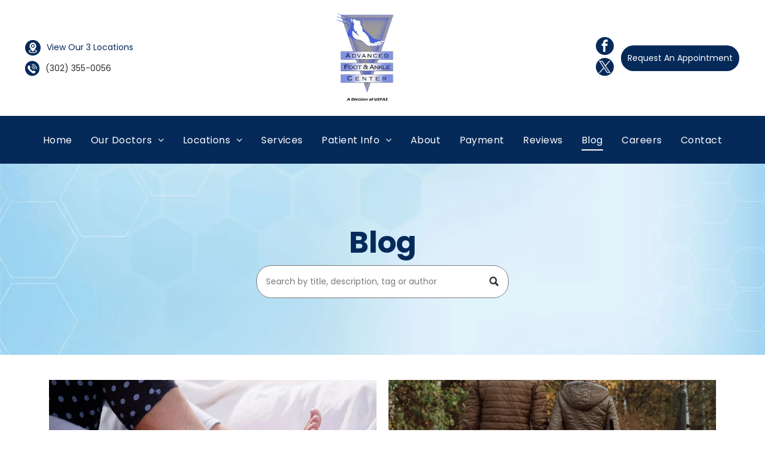

--- FILE ---
content_type: text/html;charset=utf-8
request_url: https://www.advancedfootandanklectr.com/blog
body_size: 40434
content:
<!doctype html >
<html xmlns="http://www.w3.org/1999/xhtml" lang="en"
      class="">
<head>
    <meta charset="utf-8">
    




































<script type="text/javascript">
    window._currentDevice = 'desktop';
    window.Parameters = window.Parameters || {
        HomeUrl: 'https://www.advancedfootandanklectr.com/',
        AccountUUID: '1afa2f482bf742dcac6f50e941a32c3a',
        SystemID: 'US_DIRECT_PRODUCTION',
        SiteAlias: 'f8bb6f39',
        SiteType: atob('RFVEQU9ORQ=='),
        PublicationDate: 'Thu Jan 22 16:25:47 UTC 2026',
        ExternalUid: null,
        IsSiteMultilingual: false,
        InitialPostAlias: '',
        InitialPostPageUuid: '',
        InitialDynamicItem: '',
        DynamicPageInfo: {
            isDynamicPage: false,
            base64JsonRowData: 'null',
        },
        InitialPageAlias: 'blog',
        InitialPageUuid: 'f3624b7edc9f479289c7d8bb86fa128d',
        InitialPageId: '1184589275',
        InitialEncodedPageAlias: 'YmxvZw==',
        InitialHeaderUuid: '02dfafc90fac485e91806d91b263c0ee',
        CurrentPageUrl: '',
        IsCurrentHomePage: false,
        AllowAjax: false,
        AfterAjaxCommand: null,
        HomeLinkText: 'Back To Home',
        UseGalleryModule: false,
        CurrentThemeName: 'Layout Theme',
        ThemeVersion: '500000',
        DefaultPageAlias: '',
        RemoveDID: true,
        WidgetStyleID: null,
        IsHeaderFixed: false,
        IsHeaderSkinny: false,
        IsBfs: true,
        StorePageAlias: 'null',
        StorePagesUrls: 'e30=',
        IsNewStore: 'false',
        StorePath: '',
        StoreId: 'null',
        StoreVersion: 0,
        StoreBaseUrl: '',
        StoreCleanUrl: true,
        StoreDisableScrolling: true,
        IsStoreSuspended: false,
        HasCustomDomain: true,
        SimpleSite: false,
        showCookieNotification: false,
        cookiesNotificationMarkup: 'null',
        translatedPageUrl: '',
        isFastMigrationSite: false,
        sidebarPosition: 'NA',
        currentLanguage: 'en',
        currentLocale: 'en',
        NavItems: '{}',
        errors: {
            general: 'There was an error connecting to the page.<br/> Make sure you are not offline.',
            password: 'Incorrect name/password combination',
            tryAgain: 'Try again'
        },
        NavigationAreaParams: {
            ShowBackToHomeOnInnerPages: true,
            NavbarSize: -1,
            NavbarLiveHomePage: 'https://www.advancedfootandanklectr.com/',
            BlockContainerSelector: '.dmBody',
            NavbarSelector: '#dmNav:has(a)',
            SubNavbarSelector: '#subnav_main'
        },
        hasCustomCode: false,
        planID: '7',
        customTemplateId: 'null',
        siteTemplateId: 'null',
        productId: 'DM_DIRECT',
        disableTracking: false,
        pageType: 'FROM_SCRATCH',
        isRuntimeServer: true,
        isInEditor: false,
        hasNativeStore: false,
        defaultLang: 'en',
        hamburgerMigration: null,
        isFlexSite: true
    };

    window.Parameters.LayoutID = {};
    window.Parameters.LayoutID[window._currentDevice] = 30;
    window.Parameters.LayoutVariationID = {};
    window.Parameters.LayoutVariationID[window._currentDevice] = 5;
</script>





















<!-- Injecting site-wide to the head -->




<!-- End Injecting site-wide to the head -->

<!-- Inject secured cdn script -->


<!-- ========= Meta Tags ========= -->
<!-- PWA settings -->
<script>
    function toHash(str) {
        var hash = 5381, i = str.length;
        while (i) {
            hash = hash * 33 ^ str.charCodeAt(--i)
        }
        return hash >>> 0
    }
</script>
<script>
    (function (global) {
    //const cacheKey = global.cacheKey;
    const isOffline = 'onLine' in navigator && navigator.onLine === false;
    const hasServiceWorkerSupport = 'serviceWorker' in navigator;
    if (isOffline) {
        console.log('offline mode');
    }
    if (!hasServiceWorkerSupport) {
        console.log('service worker is not supported');
    }
    if (hasServiceWorkerSupport && !isOffline) {
        window.addEventListener('load', function () {
            const serviceWorkerPath = '/runtime-service-worker.js?v=3';
            navigator.serviceWorker
                .register(serviceWorkerPath, { scope: './' })
                .then(
                    function (registration) {
                        // Registration was successful
                        console.log(
                            'ServiceWorker registration successful with scope: ',
                            registration.scope
                        );
                    },
                    function (err) {
                        // registration failed :(
                        console.log('ServiceWorker registration failed: ', err);
                    }
                )
                .catch(function (err) {
                    console.log(err);
                });
        });

        // helper function to refresh the page
        var refreshPage = (function () {
            var refreshing;
            return function () {
                if (refreshing) return;
                // prevent multiple refreshes
                var refreshkey = 'refreshed' + location.href;
                var prevRefresh = localStorage.getItem(refreshkey);
                if (prevRefresh) {
                    localStorage.removeItem(refreshkey);
                    if (Date.now() - prevRefresh < 30000) {
                        return; // dont go into a refresh loop
                    }
                }
                refreshing = true;
                localStorage.setItem(refreshkey, Date.now());
                console.log('refereshing page');
                window.location.reload();
            };
        })();

        function messageServiceWorker(data) {
            return new Promise(function (resolve, reject) {
                if (navigator.serviceWorker.controller) {
                    var worker = navigator.serviceWorker.controller;
                    var messageChannel = new MessageChannel();
                    messageChannel.port1.onmessage = replyHandler;
                    worker.postMessage(data, [messageChannel.port2]);
                    function replyHandler(event) {
                        resolve(event.data);
                    }
                } else {
                    resolve();
                }
            });
        }
    }
})(window);
</script>
<!-- Add manifest -->
<!-- End PWA settings -->



<link rel="canonical" href="https://www.advancedfootandanklectr.com/blog">

<meta id="view" name="viewport" content="initial-scale=1, minimum-scale=1, maximum-scale=5, viewport-fit=cover">
<meta name="apple-mobile-web-app-capable" content="yes">

<!--Add favorites icons-->

<link rel="apple-touch-icon"
      href="https://irp.cdn-website.com/f8bb6f39/dms3rep/multi/advancedfootandanklelogo.png"/>

<link rel="icon" type="image/x-icon" href="https://irp.cdn-website.com/f8bb6f39/site_favicon_16_1751483906623.ico"/>

<!-- End favorite icons -->
<link rel="preconnect" href="https://lirp.cdn-website.com/"/>



<!-- render the required CSS and JS in the head section -->
<script id='d-js-dmapi'>
    window.SystemID = 'US_DIRECT_PRODUCTION';

    if (!window.dmAPI) {
        window.dmAPI = {
            registerExternalRuntimeComponent: function () {
            },
            getCurrentDeviceType: function () {
                return window._currentDevice;
            },
            runOnReady: (ns, fn) => {
                const safeFn = dmAPI.toSafeFn(fn);
                ns = ns || 'global_' + Math.random().toString(36).slice(2, 11);
                const eventName = 'afterAjax.' + ns;

                if (document.readyState === 'complete') {
                    $.DM.events.off(eventName).on(eventName, safeFn);
                    setTimeout(function () {
                        safeFn({
                            isAjax: false,
                        });
                    }, 0);
                } else {
                    window?.waitForDeferred?.('dmAjax', () => {
                        $.DM.events.off(eventName).on(eventName, safeFn);
                        safeFn({
                            isAjax: false,
                        });
                    });
                }
            },
            toSafeFn: (fn) => {
                if (fn?.safe) {
                    return fn;
                }
                const safeFn = function (...args) {
                    try {
                        return fn?.apply(null, args);
                    } catch (e) {
                        console.log('function failed ' + e.message);
                    }
                };
                safeFn.safe = true;
                return safeFn;
            }
        };
    }

    if (!window.requestIdleCallback) {
        window.requestIdleCallback = function (fn) {
            setTimeout(fn, 0);
        }
    }
</script>

<!-- loadCSS function header.jsp-->






<script id="d-js-load-css">
/**
 * There are a few <link> tags with CSS resource in them that are preloaded in the page
 * in each of those there is a "onload" handler which invokes the loadCSS callback
 * defined here.
 * We are monitoring 3 main CSS files - the runtime, the global and the page.
 * When each load we check to see if we can append them all in a batch. If threre
 * is no page css (which may happen on inner pages) then we do not wait for it
 */
(function () {
  let cssLinks = {};
  function loadCssLink(link) {
    link.onload = null;
    link.rel = "stylesheet";
    link.type = "text/css";
  }
  
    function checkCss() {
      const pageCssLink = document.querySelector("[id*='CssLink']");
      const widgetCssLink = document.querySelector("[id*='widgetCSS']");

        if (cssLinks && cssLinks.runtime && cssLinks.global && (!pageCssLink || cssLinks.page) && (!widgetCssLink || cssLinks.widget)) {
            const storedRuntimeCssLink = cssLinks.runtime;
            const storedPageCssLink = cssLinks.page;
            const storedGlobalCssLink = cssLinks.global;
            const storedWidgetCssLink = cssLinks.widget;

            storedGlobalCssLink.disabled = true;
            loadCssLink(storedGlobalCssLink);

            if (storedPageCssLink) {
                storedPageCssLink.disabled = true;
                loadCssLink(storedPageCssLink);
            }

            if(storedWidgetCssLink) {
                storedWidgetCssLink.disabled = true;
                loadCssLink(storedWidgetCssLink);
            }

            storedRuntimeCssLink.disabled = true;
            loadCssLink(storedRuntimeCssLink);

            requestAnimationFrame(() => {
                setTimeout(() => {
                    storedRuntimeCssLink.disabled = false;
                    storedGlobalCssLink.disabled = false;
                    if (storedPageCssLink) {
                      storedPageCssLink.disabled = false;
                    }
                    if (storedWidgetCssLink) {
                      storedWidgetCssLink.disabled = false;
                    }
                    // (SUP-4179) Clear the accumulated cssLinks only when we're
                    // sure that the document has finished loading and the document 
                    // has been parsed.
                    if(document.readyState === 'interactive') {
                      cssLinks = null;
                    }
                }, 0);
            });
        }
    }
  

  function loadCSS(link) {
    try {
      var urlParams = new URLSearchParams(window.location.search);
      var noCSS = !!urlParams.get("nocss");
      var cssTimeout = urlParams.get("cssTimeout") || 0;

      if (noCSS) {
        return;
      }
      if (link.href && link.href.includes("d-css-runtime")) {
        cssLinks.runtime = link;
        checkCss();
      } else if (link.id === "siteGlobalCss") {
        cssLinks.global = link;
        checkCss();
      } 
      
      else if (link.id && link.id.includes("CssLink")) {
        cssLinks.page = link;
        checkCss();
      } else if (link.id && link.id.includes("widgetCSS")) {
        cssLinks.widget = link;
        checkCss();
      }
      
      else {
        requestIdleCallback(function () {
          window.setTimeout(function () {
            loadCssLink(link);
          }, parseInt(cssTimeout, 10));
        });
      }
    } catch (e) {
      throw e
    }
  }
  window.loadCSS = window.loadCSS || loadCSS;
})();
</script>



<script data-role="deferred-init" type="text/javascript">
    /* usage: window.getDeferred(<deferred name>).resolve() or window.getDeferred(<deferred name>).promise.then(...)*/
    function Def() {
        this.promise = new Promise((function (a, b) {
            this.resolve = a, this.reject = b
        }).bind(this))
    }

    const defs = {};
    window.getDeferred = function (a) {
        return null == defs[a] && (defs[a] = new Def), defs[a]
    }
    window.waitForDeferred = function (b, a, c) {
        let d = window?.getDeferred?.(b);
        d
            ? d.promise.then(a)
            : c && ["complete", "interactive"].includes(document.readyState)
                ? setTimeout(a, 1)
                : c
                    ? document.addEventListener("DOMContentLoaded", a)
                    : console.error(`Deferred  does not exist`);
    };
</script>
<style id="forceCssIncludes">
    /* This file is auto-generated from a `scss` file with the same name */

.videobgwrapper{overflow:hidden;position:absolute;z-index:0;width:100%;height:100%;top:0;left:0;pointer-events:none;border-radius:inherit}.videobgframe{position:absolute;width:101%;height:100%;top:50%;left:50%;transform:translateY(-50%) translateX(-50%);object-fit:fill}#dm video.videobgframe{margin:0}@media (max-width:767px){.dmRoot .dmPhotoGallery.newPhotoGallery:not(.photo-gallery-done){min-height:80vh}}@media (min-width:1025px){.dmRoot .dmPhotoGallery.newPhotoGallery:not(.photo-gallery-done){min-height:45vh}}@media (min-width:768px) and (max-width:1024px){.responsiveTablet .dmPhotoGallery.newPhotoGallery:not(.photo-gallery-done){min-height:45vh}}#dm [data-show-on-page-only]{display:none!important}#dmRoot div.stickyHeaderFix div.site_content{margin-top:0!important}#dmRoot div.stickyHeaderFix div.hamburger-header-container{position:relative}
    

</style>
<style id="cssVariables" type="text/css">
    :root {
  --color_1: rgba(45, 46, 50, 1);
  --color_2: rgba(231, 232, 234, 1);
  --color_3: rgba(255, 255, 255, 1);
  --color_4: rgba(5, 42, 90, 1);
  --color_5: rgba(0, 0, 0, 1);
  --color_6: rgba(200, 232, 251, 1);
  --max-content-width_1: 1200px;
}
</style>























<!-- Google Fonts Include -->













<!-- loadCSS function fonts.jsp-->



<link type="text/css" rel="stylesheet" href="https://irp.cdn-website.com/fonts/css2?family=Poppins:ital,wght@0,100;0,200;0,300;0,400;0,500;0,600;0,700;0,800;0,900;1,100;1,200;1,300;1,400;1,500;1,600;1,700;1,800;1,900&amp;subset=latin-ext&amp;display=swap"  />

<style>
@font-face {
  font-family: "DudaSansVF";
  src: url("https://irp.cdn-website.com/f8bb6f39/fonts/DudaSansVF-edd7_400.ttf");
  font-weight: 400;
  font-style: normal;
}
</style>






<!-- RT CSS Include d-css-runtime-flex-->
<link rel="stylesheet" type="text/css" href="https://static.cdn-website.com/mnlt/production/6120/_dm/s/rt/dist/css/d-css-runtime-flex.min.css" />

<!-- End of RT CSS Include -->

<link type="text/css" rel="stylesheet" href="https://irp.cdn-website.com/WIDGET_CSS/41d83d0629bbb321bb2249f35630b25a.css" id="widgetCSS" />

<!-- Support `img` size attributes -->
<style>img[width][height] {
  height: auto;
}</style>

<!-- Support showing sticky element on page only -->
<style>
  body[data-page-alias="blog"] #dm [data-show-on-page-only="blog"] {
    display: block !important;
  }
</style>

<!-- This is populated in Ajax navigation -->
<style id="pageAdditionalWidgetsCss" type="text/css">
</style>




<!-- Site CSS -->
<link type="text/css" rel="stylesheet" href="https://irp.cdn-website.com/f8bb6f39/files/f8bb6f39_1.min.css?v=46" id="siteGlobalCss" />



<style id="customWidgetStyle" type="text/css">
    
</style>
<style id="innerPagesStyle" type="text/css">
    
</style>


<style
        id="additionalGlobalCss" type="text/css"
>
</style>

<style id="pagestyle" type="text/css">
    @media all {
  *#dm .dmInner div.u_1486498296 .dmBlogSearchInput {
    border-radius:25px !important;
    -moz-border-radius:25px !important;
    -webkit-border-radius:25px !important;
    border-color:rgba(120,120,120,1) !important;
    color:rgba(120,120,120,1) !important;
    background-color:var(--color_3) !important;
  }

  *#dm .dmInner div.u_1510622231 .postArticle>.inner {
    border-radius:0px !important;
    -moz-border-radius:0px !important;
    -webkit-border-radius:0px !important;
    box-shadow:none !important;
    -moz-box-shadow:none !important;
    -webkit-box-shadow:none !important;
  }

  *#dm .dmInner div.u_1510622231 .postDescription { max-height:4.1em !important; }

  *#dm .dmInner div.u_1510622231 .postArticle .blogImgLink { height:250px !important; }
}
@media (min-width:0px) and (max-width:767px) {
  *#dm .dmInner div.u_1486498296 .dmBlogSearchInput { font-size:13px !important; }
}
@media (min-width:1025px) {
  *#dm .dmInner div.u_1510622231 .more-posts-text-container { width:226px !important; }
}
@media (min-width:768px) and (max-width:1024px) {
  *#dm .dmInner div.u_1510622231 .more-posts-text-container { width:150px !important; }
}

</style>

<style id="pagestyleDevice" type="text/css">
    
</style>

<!-- Flex Sections CSS -->

 <style data-page-uuid="f3624b7edc9f479289c7d8bb86fa128d" id="grid-styles-common-fb3b7551-f3624b7edc9f479289c7d8bb86fa128d">@media all {
    
#\36 3c7b8b76c596a2813341bc5 {
    height: auto;
}
    
#c853e848 {
    min-height: 8px;
    column-gap: 4%;
    row-gap: 24px;
    width: 100%;
    align-items: center;
    min-width: 4%;
    background-color: rgba(0, 0, 0, 0);
    padding: 16px 16px 16px 16px;
    margin-bottom: 0%;
    margin-right: 0%;
    margin-top: 0%;
    margin-left: 0%;
}
    
#\39 2f60ebc {
    min-height: 320px;
    column-gap: 4%;
    row-gap: 24px;
    width: 100%;
    flex-wrap: nowrap;
    padding: 4% 2% 4% 2%;
    margin-bottom: 0%;
    margin-right: 0%;
    margin-top: 0%;
    margin-left: 0%;
}
    
#\37 6dcee2c {
    width: 100%;
    height: auto;
    max-width: 100%;
}
    
#\36 ae93808::before, #\36 ae93808 > .bgExtraLayerOverlay {
    display: block;
    position: absolute;
    width: 100%;
    height: 100%;
    top: 0;
    left: 0;
    opacity: 0.5;
    border-radius: inherit;
}
#\36 ae93808 {
    border-width: 0px;
    border-color: rgba(0, 0, 0, 1);
    border-style: solid;
    background-color: rgba(0, 0, 0, 0);
    background-image: url(https://lirp.cdn-website.com/f8bb6f39/dms3rep/multi/opt/shutterstock_1216130929--Converted--2880w.jpg);
}
    
#\37 75195cc {
    width: 37.7%;
    height: 55px;
    max-width: 100%;
    order: 0;
    justify-self: auto;
    margin: 0px 0% 0px 0%;
    grid-area: auto / auto / auto / auto;
}
}</style> 
 <style data-page-uuid="f3624b7edc9f479289c7d8bb86fa128d" id="grid-styles-common-63f75a206a61e8121ae32556-f3624b7edc9f479289c7d8bb86fa128d">@media all {
    
#\36 3f75a206a61e8121ae32559 {
    align-self: stretch;
    background-size: cover;
    display: flex;
    min-height: 8px;
    background-position: 50% 50%;
    column-gap: 4%;
    row-gap: 24px;
    background-repeat: no-repeat;
    flex-direction: column;
    max-width: 100%;
    width: 100%;
    justify-content: flex-start;
    align-items: flex-start;
    position: relative;
    min-width: 4%;
    padding: 16px 16px 16px 16px;
    margin-bottom: 0%;
    margin-right: 0%;
    margin-top: 0%;
    margin-left: 0%;
}
    
#\36 3f75a206a61e8121ae32558 {
    align-self: start;
    background-size: cover;
    min-height: 409px;
    background-repeat: no-repeat;
    flex-direction: row;
    order: 0;
    display: flex;
    background-position: 50% 50%;
    column-gap: 4%;
    row-gap: 24px;
    width: 100%;
    justify-content: flex-start;
    align-items: center;
    position: relative;
    justify-self: center;
    padding: 2% 2% 8% 2%;
    margin-bottom: 0%;
    margin-right: 0%;
    margin-top: 0%;
    margin-left: 0%;
}
    
#\36 3f75a206a61e8121ae32557 {
    background-repeat: no-repeat;
    background-size: cover;
    grid-template-columns: minmax(0px, 1fr);
    grid-template-rows: minmax(8px, max-content);
    display: grid;
    justify-content: start;
    background-position: 50% 50%;
    align-items: start;
    position: relative;
    background-color: rgba(255, 255, 255, 1);
}
    
#widget_7ss {
    position: relative;
    width: 100%;
    height: auto;
    min-width: 10px;
    min-height: 10px;
    max-width: 100%;
}
}</style> 
 <style data-page-uuid="02dfafc90fac485e91806d91b263c0ee" data-is-header="true" id="grid-styles-common-flex-footer-02dfafc90fac485e91806d91b263c0ee">@media all {
    
#flex-footer {
    background-color: var(--color_4);
    background-image: initial;
}
}</style> 
 <style data-page-uuid="02dfafc90fac485e91806d91b263c0ee" data-is-header="true" id="grid-styles-common-flex-header-02dfafc90fac485e91806d91b263c0ee">@media all {
    
#flex-header {
    background-color: rgba(255, 255, 255, 1);
}
}</style> 
 <style data-page-uuid="02dfafc90fac485e91806d91b263c0ee" data-is-header="true" id="grid-styles-common-bcd09d69-02dfafc90fac485e91806d91b263c0ee">@media all {
    
#bce3ddcf {
    width: auto;
    height: auto;
    max-width: 100%;
    justify-self: auto;
    align-self: auto;
    order: 1;
    grid-area: auto / auto / auto / auto;
}
    
#\38 cfd1318 {
    flex-direction: row;
    align-items: center;
    width: 57.95%;
    min-width: 4%;
    min-height: 8px;
    column-gap: 4%;
    row-gap: 24px;
    order: 1;
    padding: 16px 16px 16px 16px;
    margin: 0% 0% 0% 0%;
}
    
#cf425ab7 {
    flex-direction: row;
    align-items: center;
    width: 23.13%;
    min-width: 4%;
    min-height: 8px;
    column-gap: 7%;
    row-gap: 24px;
    order: 2;
    padding: 16px 16px 16px 16px;
    margin: 0% 0% 0% 0%;
}
    
#\35 de8ff60 {
    width: 60px;
    height: auto;
    max-width: 100%;
    order: 0;
}
    
#\35 bfcc375 {
    min-height: 88px;
    column-gap: 0%;
    row-gap: 0px;
    width: 100%;
    flex-wrap: nowrap;
    max-width: none;
    padding: 0% 2% 0% 2%;
    margin: 0% 0% 0% 0%;
}
    
#fe77a4c1 {
    flex-direction: row;
    justify-content: flex-start;
    align-items: center;
    width: 18.83%;
    min-width: 4%;
    min-height: 8px;
    column-gap: 4%;
    row-gap: 24px;
    order: 0;
    padding: 16px 16px 16px 16px;
    margin: 0% 0% 0% 0%;
}
    
#group_erv {
    align-items: flex-start;
    width: 100%;
    min-height: 72px;
    max-height: 100%;
    height: auto;
    padding: 0% 0% 0% 0%;
    margin: 0% 0% 0% 0%;
}
    
#widget_koc {
    width: 30px;
    height: auto;
    max-width: 100%;
    margin-right: 10px;
    order: 0;
}
    
#widget_d5c {
    width: 92%;
    height: auto;
    max-width: 100%;
    justify-self: auto;
    align-self: auto;
    order: 1;
    grid-area: auto / auto / auto / auto;
}
    
#group_mk1 {
    flex-direction: row;
    justify-content: flex-start;
    align-items: center;
    width: 92.18%;
    min-height: 35px;
    max-height: 100%;
    height: auto;
    order: 0;
    justify-self: auto;
    align-self: auto;
    padding: 0% 0% 0% 0%;
    margin: 0px 0% 0px 0%;
    grid-area: auto / auto / auto / auto;
}
    
#cf6ea78a {
    width: 100%;
    height: auto;
    max-width: 100%;
}
    
#af094823 {
    flex-direction: row;
    justify-content: flex-start;
    align-items: center;
    width: 92.18%;
    min-height: 35px;
    max-height: 100%;
    height: auto;
    order: 1;
    justify-self: auto;
    align-self: auto;
    padding: 0% 0% 0% 0%;
    margin: 0px 0% 0px 0%;
    grid-area: auto / auto / auto / auto;
}
    
#\33 936423d {
    width: 30px;
    height: auto;
    max-width: 100%;
    margin-right: 10px;
}
    
#b5a900dd {
    min-height: 8px;
    column-gap: 4%;
    row-gap: 24px;
    flex-direction: row;
    width: 33.33%;
    justify-content: flex-end;
    align-items: center;
    min-width: 4%;
    order: 3;
    padding: 16px 16px 16px 16px;
    margin: 0% 0% 0% 0%;
}
    
#\34 7bbf975 svg {
    fill: var(--color_4);
}
#\34 7bbf975 {
    width: 30px;
    height: 30px;
}
    
#\35 aca374d {
    width: 219px;
    height: auto;
    max-width: 100%;
    align-self: auto;
    order: 2;
    margin: 0px 0% 0px 0%;
    grid-area: auto / auto / auto / auto;
}
    
#widget_apj {
    width: 120px;
    height: auto;
    max-width: 100%;
    align-self: center;
    margin-bottom: 0px;
    margin-top: 0px;
}
    
#group_tln {
    flex-direction: row;
    justify-content: flex-start;
    align-items: center;
    order: 4;
    width: 33.33%;
    min-height: 8px;
    padding: 0% 0% 0% 0%;
    margin: 0% 0% 0% 0%;
}
    
#widget_96f {
    width: 280px;
    height: auto;
    max-width: 100%;
}
}</style> 
 <style data-page-uuid="02dfafc90fac485e91806d91b263c0ee" data-is-header="true" id="grid-styles-common-16e3df5e-02dfafc90fac485e91806d91b263c0ee">@media all {
    
#\38 68a0a79 {
    min-height: 8px;
    column-gap: 4%;
    row-gap: 24px;
    flex-direction: row;
    width: 100%;
    justify-content: flex-start;
    align-items: center;
    min-width: 4%;
    padding: 16px 16px 16px 16px;
    margin: 0% 0% 0% 0%;
}
    
#\33 c9a62ac {
    min-height: 80px;
    column-gap: 0%;
    row-gap: 0px;
    width: 100%;
    flex-wrap: nowrap;
    padding: 0% 0% 0% 0%;
    margin: 0% 0% 0% 0%;
}
    
#widget_2j6 {
    width: 100.00%;
    height: auto;
    max-width: 100%;
    order: 0;
    align-self: auto;
    justify-self: auto;
    margin: 0px 0% 0px 0%;
    grid-area: auto / auto / auto / auto;
}
    
#e94c18d5 {
    background-color: var(--color_4);
    background-image: initial;
}
}</style> 
 <style data-page-uuid="02dfafc90fac485e91806d91b263c0ee" data-is-header="true" id="grid-styles-common-df7c9686-02dfafc90fac485e91806d91b263c0ee">@media all {
    
#d8824a91 {
    padding-top: 16px;
    padding-left: 16px;
    padding-bottom: 16px;
    min-height: 8px;
    column-gap: 4%;
    row-gap: 24px;
    width: 100%;
    min-width: 4%;
    padding-right: 16px;
    justify-content: center;
    align-items: flex-end;
    margin-bottom: 0%;
    margin-right: 0%;
    margin-top: 0%;
    margin-left: 0%;
}
    
#\31 9961345 {
    padding-top: 0px;
    padding-bottom: 0px;
    min-height: 100px;
    column-gap: 4%;
    row-gap: 24px;
    width: 100%;
    padding-left: 0%;
    padding-right: 0%;
    margin-bottom: 0%;
    margin-right: 0%;
    margin-top: 0%;
    margin-left: 0%;
}
    
#b4dc5c03 a {
    background-color: rgba(0,0,0,0);
}
#b4dc5c03 svg {
    fill: var(--color_3);
}
#b4dc5c03 {
    width: 30px;
    height: 30px;
}
}</style> 
 <style data-page-uuid="02dfafc90fac485e91806d91b263c0ee" data-is-header="true" id="grid-styles-common-63a049320d35b55b4ef2a372-02dfafc90fac485e91806d91b263c0ee">@media all {
    
#\36 3a049320d35b55b4ef2a374 {
    min-height: 8px;
    column-gap: 4%;
    row-gap: 24px;
    width: 100%;
    min-width: 4%;
    background-color: rgba(0, 0, 0, 0);
    padding: 16px 16px 16px 16px;
    margin-bottom: 0%;
    margin-right: 0%;
    margin-top: 0%;
    margin-left: 0%;
}
    
#\36 3a049320d35b55b4ef2a376 {
    background-color: rgba(0, 0, 0, 0);
    background-image: initial;
}
    
#\36 3a049320d35b55b4ef2a377 {
    min-height: 200px;
    padding-top: 2%;
    padding-bottom: 2%;
    column-gap: 4%;
    row-gap: 24px;
    width: 100%;
    padding-left: 0%;
    padding-right: 0%;
    margin-bottom: 0%;
    margin-right: 0%;
    margin-top: 0%;
    margin-left: 0%;
}
    
#\36 3a049ca0d35b55b4ef2a5c3 {
    width: 544px;
    height: auto;
    max-width: 100%;
    justify-self: auto;
    align-self: auto;
    order: 0;
    grid-area: auto / auto / auto / auto;
}
    
#\36 2d6a167a824ca526194d9a5 {
    background-color: rgba(232, 255, 133, 1);
}
}</style> 
 <style data-page-uuid="02dfafc90fac485e91806d91b263c0ee" data-is-header="true" id="grid-styles-common-6406026c90e1521f6ecb0eca-02dfafc90fac485e91806d91b263c0ee">@media all {
    
#\36 406026c90e1521f6ecb0ecd {
    min-height: 8px;
    column-gap: 4%;
    row-gap: 24px;
    width: 100%;
    min-width: 4%;
    padding: 16px 16px 16px 16px;
    margin-bottom: 0%;
    margin-right: 0%;
    margin-top: 0%;
    margin-left: 0%;
}
    
#\36 406026c90e1521f6ecb0ecc {
    min-height: 460px;
    padding-top: 4%;
    padding-bottom: 4%;
    column-gap: 4%;
    row-gap: 24px;
    width: 100%;
    padding-left: 0%;
    padding-right: 0%;
    margin-bottom: 0%;
    margin-right: 0%;
    margin-top: 0%;
    margin-left: 0%;
}
    
#\36 24014e5 {
    width: 192px;
    height: auto;
    max-width: 100%;
    justify-self: auto;
    align-self: auto;
    order: 0;
    margin: 0px 0% 0px 0%;
    grid-area: auto / auto / auto / auto;
}
    
#\39 ab6e1f4 {
    width: 219px;
    height: auto;
    max-width: 100%;
    justify-self: auto;
    align-self: auto;
    order: 0;
    margin: 0px 0% 0px 0%;
    grid-area: auto / auto / auto / auto;
}
}</style> 
 <style data-page-uuid="02dfafc90fac485e91806d91b263c0ee" data-is-header="true" id="grid-styles-common-91f20a5b-02dfafc90fac485e91806d91b263c0ee">@media all {
    
#\37 0e37401 {
    min-height: 8px;
    column-gap: 4%;
    row-gap: 24px;
    width: 100%;
    min-width: 4%;
    padding: 16px 16px 16px 16px;
    margin-bottom: 0%;
    margin-right: 0%;
    margin-top: 0%;
    margin-left: 0%;
}
    
#\39 c7a90a3::before, #\39 c7a90a3 > .bgExtraLayerOverlay {
    content: '';
    display: block;
    position: absolute;
    width: 100%;
    height: 100%;
    top: 0;
    left: 0;
    background-color: var(--color_4);
    opacity: 0.5;
    border-radius: inherit;
}
#\39 c7a90a3 {
    background-image: url(https://lirp.cdn-website.com/f8bb6f39/dms3rep/multi/opt/photo-104-2880w.jpg);
}
    
#ed2667c7 {
    padding-top: 4%;
    padding-bottom: 4%;
    min-height: 367px;
    column-gap: 4%;
    row-gap: 24px;
    width: 100%;
    flex-wrap: nowrap;
    padding-left: 0%;
    padding-right: 0%;
    margin-bottom: 0%;
    margin-right: 0%;
    margin-top: 0%;
    margin-left: 0%;
}
    
#widget_e1l {
    width: 100%;
    height: auto;
    max-width: 100%;
}
    
#group_eta {
    flex-direction: row;
    justify-content: flex-start;
    align-items: center;
    width: 100%;
    min-height: 160px;
    max-height: 100%;
    row-gap: 24px;
    column-gap: 4%;
    padding-top: 0%;
    padding-left: 0%;
    padding-bottom: 0%;
    padding-right: 0%;
    margin-bottom: 0%;
    margin-right: 0%;
    margin-top: 0%;
    margin-left: 0%;
}
    
#f1636c1b {
    align-items: center;
    width: 50%;
    min-height: 160px;
    max-height: 100%;
    row-gap: 24px;
    column-gap: 4%;
    justify-self: auto;
    align-self: auto;
    order: 0;
    margin: 0px 0% 0px 0%;
    grid-area: auto / auto / auto / auto;
    padding-top: 0%;
    padding-left: 0%;
    padding-bottom: 0%;
    padding-right: 0%;
}
    
#widget_loj {
    width: 41px;
    height: auto;
    max-width: 100%;
}
    
#widget_mpt {
    width: 100%;
    height: auto;
    max-width: 100%;
}
    
#widget_bhe {
    width: 100%;
    height: auto;
    max-width: 100%;
}
    
#widget_hje {
    width: 200px;
    height: auto;
    max-width: 100%;
}
    
#\34 4a39f35 {
    align-items: center;
    width: 50%;
    min-height: 160px;
    max-height: 100%;
    row-gap: 24px;
    column-gap: 4%;
    justify-self: auto;
    align-self: auto;
    order: 0;
    margin: 0px 0% 0px 0%;
    grid-area: auto / auto / auto / auto;
    padding-top: 0%;
    padding-left: 0%;
    padding-bottom: 0%;
    padding-right: 0%;
}
    
#f85afcef {
    width: 200px;
    height: auto;
    max-width: 100%;
}
    
#eda4641e {
    width: 100%;
    height: auto;
    max-width: 100%;
}
    
#\33 5b10ae4 {
    width: 41px;
    height: auto;
    max-width: 100%;
}
    
#\32 048b6a3 {
    width: 100%;
    height: auto;
    max-width: 100%;
}
    
#a2ac728f {
    width: 41px;
    height: auto;
    max-width: 100%;
}
    
#\35 8df52e8 {
    width: 200px;
    height: auto;
    max-width: 100%;
}
    
#\36 877357e {
    width: 100%;
    height: auto;
    max-width: 100%;
}
    
#\31 65e0bde {
    align-items: center;
    width: 50%;
    min-height: 160px;
    max-height: 100%;
    row-gap: 24px;
    column-gap: 4%;
    justify-self: auto;
    align-self: auto;
    order: 0;
    margin: 0px 0% 0px 0%;
    grid-area: auto / auto / auto / auto;
    padding-top: 0%;
    padding-left: 0%;
    padding-bottom: 0%;
    padding-right: 0%;
}
    
#\33 9a0802b {
    width: 100%;
    height: auto;
    max-width: 100%;
}
}</style> 
 <style data-page-uuid="02dfafc90fac485e91806d91b263c0ee" data-is-header="true" id="grid-styles-common-df015f75-02dfafc90fac485e91806d91b263c0ee">@media all {
    
#bbfd661b {
    min-height: 8px;
    column-gap: 4%;
    row-gap: 24px;
    width: 22%;
    justify-content: flex-start;
    min-width: 4%;
    padding: 16px 16px 16px 16px;
    margin-bottom: 0%;
    margin-right: 0%;
    margin-top: 0%;
    margin-left: 0%;
}
    
#\37 9e44555 {
    min-height: 8px;
    column-gap: 4%;
    row-gap: 24px;
    width: 22%;
    justify-content: flex-start;
    min-width: 4%;
    padding: 16px 16px 16px 16px;
    margin-bottom: 0%;
    margin-right: 0%;
    margin-top: 0%;
    margin-left: 0%;
}
    
#\30 eefc3dc {
    padding-top: 4%;
    padding-bottom: 2%;
    min-height: 240px;
    column-gap: 4%;
    row-gap: 24px;
    width: 100%;
    flex-wrap: nowrap;
    padding-left: 0%;
    padding-right: 0%;
    margin-bottom: 0%;
    margin-right: 0%;
    margin-top: 0%;
    margin-left: 0%;
}
    
#group_is1 {
    justify-content: flex-start;
    width: 22%;
    min-width: 4%;
    min-height: 8px;
    column-gap: 4%;
    row-gap: 24px;
    padding: 16px 16px 16px 16px;
    margin-bottom: 0%;
    margin-right: 0%;
    margin-top: 0%;
    margin-left: 0%;
}
    
#group_7be {
    justify-content: flex-start;
    width: 22%;
    min-width: 4%;
    min-height: 8px;
    column-gap: 4%;
    row-gap: 24px;
    padding: 16px 16px 16px 16px;
    margin-bottom: 0%;
    margin-right: 0%;
    margin-top: 0%;
    margin-left: 0%;
}
    
#widget_nam {
    width: 100%;
    height: auto;
    max-width: 100%;
    align-self: auto;
    order: 0;
    grid-area: auto / auto / auto / auto;
}
    
#widget_b71 {
    width: 100%;
    height: auto;
    max-width: 100%;
    align-self: auto;
    order: 1;
    margin: 0px 0% 0px 0%;
    grid-area: auto / auto / auto / auto;
}
    
#\36 3da2bfbeae8da42b2353a44 {
    width: auto;
    height: auto;
    max-width: 100%;
    align-self: auto;
    order: 3;
    margin: 0px 0% 0px 0%;
    grid-area: auto / auto / auto / auto;
}
    
#widget_t5n {
    width: 280px;
    height: auto;
    max-width: 100%;
    align-self: auto;
    order: 1;
    margin: 0px 0% 0px 0%;
    grid-area: auto / auto / auto / auto;
}
    
#eb628df2 {
    width: 280px;
    height: auto;
    max-width: 100%;
    align-self: auto;
    order: 2;
    margin: 0px 0% 0px 0%;
    grid-area: auto / auto / auto / auto;
}
    
#eefc02fd {
    width: 280px;
    height: auto;
    max-width: 100%;
    align-self: auto;
    order: 3;
    margin: 0px 0% 0px 0%;
    grid-area: auto / auto / auto / auto;
}
    
#widget_fq9 {
    width: 100%;
    height: auto;
    max-width: 100%;
}
    
#group_30b {
    flex-direction: row;
    justify-content: flex-start;
    align-items: center;
    width: 100%;
    min-height: 40px;
    max-height: 100%;
    height: auto;
    justify-self: auto;
    align-self: auto;
    order: 1;
    grid-area: auto / auto / auto / auto;
    padding-top: 0%;
    padding-left: 0%;
    padding-bottom: 0%;
    padding-right: 0%;
    margin-bottom: 0%;
    margin-right: 0%;
    margin-top: 0%;
    margin-left: 0%;
}
    
#widget_p7l {
    width: 30px;
    height: auto;
    max-width: 100%;
    margin-right: 10px;
}
    
#widget_i9u {
    width: 100%;
    height: auto;
    max-width: 100%;
}
    
#e46f4635 {
    flex-direction: row;
    justify-content: flex-start;
    align-items: flex-start;
    width: 100%;
    min-height: 40px;
    max-height: 100%;
    height: auto;
    order: 2;
    padding-top: 0%;
    padding-left: 0%;
    padding-bottom: 0%;
    padding-right: 0%;
    margin-bottom: 0%;
    margin-right: 0%;
    margin-top: 0%;
    margin-left: 0%;
}
    
#f6d636c4 {
    width: 100%;
    height: auto;
    max-width: 100%;
}
    
#a6381478 {
    width: 30px;
    height: auto;
    max-width: 100%;
    margin-right: 10px;
}
    
#b8d89450 {
    width: 100%;
    height: auto;
    max-width: 100%;
    align-self: auto;
    order: 0;
    justify-self: auto;
    margin: 0px 0% 0px 0%;
    grid-area: auto / auto / auto / auto;
}
    
#\39 7eb908e {
    width: 100%;
    height: auto;
    max-width: 100%;
    justify-self: auto;
    align-self: auto;
    order: 0;
    grid-area: auto / auto / auto / auto;
}
    
#\32 b6a2d32 {
    width: 100%;
    height: auto;
    max-width: 100%;
    justify-self: auto;
    align-self: auto;
    order: 0;
    grid-area: auto / auto / auto / auto;
}
}</style> 
 <style data-page-uuid="02dfafc90fac485e91806d91b263c0ee" data-is-header="true" id="grid-styles-common-df1af438-02dfafc90fac485e91806d91b263c0ee">@media all {
    
#\37 eecb6c7 {
    min-height: 8px;
    column-gap: 4%;
    row-gap: 24px;
    width: 82.09%;
    min-width: 4%;
    order: 0;
    flex-direction: row;
    align-items: center;
    padding: 16px 16px 16px 16px;
    margin-bottom: 0%;
    margin-right: 0%;
    margin-top: 0%;
    margin-left: 0%;
}
    
#f2fc554a {
    min-height: 8px;
    column-gap: 4%;
    row-gap: 24px;
    width: 13.91%;
    min-width: 4%;
    order: 1;
    padding: 16px 16px 16px 16px;
    margin-bottom: 0%;
    margin-right: 0%;
    margin-top: 0%;
    margin-left: 0%;
}
    
#\39 3a748b2 {
    min-height: 100px;
    column-gap: 4%;
    row-gap: 24px;
    width: 100%;
    padding-top: 0%;
    padding-left: 0%;
    padding-bottom: 0%;
    padding-right: 0%;
    margin-bottom: 0%;
    margin-right: 0%;
    margin-top: 0%;
    margin-left: 0%;
}
    
#c0504b3a {
    width: 100.00%;
    height: auto;
    max-width: 100%;
    justify-self: auto;
    order: 0;
    margin: 0px 0% 0px 0%;
    grid-area: auto / auto / auto / auto;
}
    
#widget_tk9 {
    width: 127px;
    height: auto;
    max-width: 100%;
    align-self: center;
    justify-self: auto;
    order: 0;
    grid-area: auto / auto / auto / auto;
}
    
#widget_al1 {
    width: 100%;
    height: auto;
    max-width: 100%;
    margin: 0px 0% 0px 0%;
}
    
#\34 7c7b042 {
    width: 100%;
    height: auto;
    max-width: 100%;
    margin: 0px 0% 0px 0%;
}
}</style> 
 <style data-page-uuid="02dfafc90fac485e91806d91b263c0ee" data-is-header="true" id="grid-styles-common-f84a92a1-02dfafc90fac485e91806d91b263c0ee">@media all {
    
#\33 3c6b69a {
    width: 71.13%;
    height: auto;
    max-width: 100%;
    align-self: auto;
    order: 1;
    grid-area: auto / auto / auto / auto;
}
    
#\38 402704e {
    width: 99.46%;
    height: auto;
    max-width: 100%;
    align-self: auto;
    order: 1;
    grid-area: auto / auto / auto / auto;
}
    
#\33 f429225 {
    background-color: var(--color_3);
    background-image: url();
    border-style: solid;
    border-color: rgba(0, 0, 0, 1) rgba(0, 0, 0, 1) rgba(0, 0, 0, 1) rgba(0, 0, 0, 1);
    border-width: 0px 0px 0px 0px;
}
    
#\34 b355592 {
    width: 71.13%;
    height: auto;
    max-width: 100%;
    align-self: auto;
    order: 3;
    grid-area: auto / auto / auto / auto;
}
    
#adec4aa3 {
    min-height: 240px;
    flex-wrap: nowrap;
    column-gap: 3%;
    row-gap: 18px;
    max-width: none;
    width: 100%;
    margin: 0px 0% 0px 0%;
    grid-area: 1 / 1 / span 1 / span 1;
    padding-top: 0%;
    padding-left: 0%;
    padding-bottom: 0%;
    padding-right: 0%;
}
    
#c97d20f2 {
    width: 71.13%;
    height: auto;
    max-width: 100%;
    align-self: auto;
    order: 2;
    grid-area: auto / auto / auto / auto;
}
    
#a4d1e7fe {
    width: 71.13%;
    height: auto;
    max-width: 100%;
    align-self: auto;
    order: 3;
    grid-area: auto / auto / auto / auto;
}
    
#\38 d5e0fc6 {
    width: 100%;
    height: auto;
    max-width: 100%;
    align-self: stretch;
    order: 0;
    grid-area: auto / auto / auto / auto;
}
    
#\34 db2ea9d {
    margin: 0px 0% 0px 0%;
}
    
#aac846cf {
    width: 71.13%;
    height: auto;
    max-width: 100%;
    align-self: auto;
    order: 1;
    grid-area: auto / auto / auto / auto;
}
    
#\34 d6d2a4a {
    width: 71.13%;
    height: auto;
    max-width: 100%;
    align-self: auto;
    order: 2;
    grid-area: auto / auto / auto / auto;
}
    
#\33 5353484 {
    justify-content: flex-start;
    width: 31.33%;
    min-width: 4%;
    min-height: 8px;
    column-gap: 4%;
    row-gap: 24px;
    background-color: rgba(0, 0, 0, 0);
    background-image: initial;
    border-style: solid;
    border-color: rgba(0, 0, 0, 1) rgba(0, 0, 0, 1) rgba(0, 0, 0, 1) rgba(0, 0, 0, 1);
    border-width: 0px 0px 0px 0px;
    padding: 5% 5% 5% 5%;
    margin-bottom: 0%;
    margin-right: 0%;
    margin-top: 0%;
    margin-left: 0%;
}
    
#\32 71a1c07 {
    width: 100%;
    height: auto;
    max-width: 100%;
    align-self: stretch;
    order: 0;
    grid-area: auto / auto / auto / auto;
}
    
#\39 685a301 {
    background-size: cover;
    background-repeat: no-repeat;
    background-position: 50% 50%;
    display: flex;
    flex-direction: column;
    justify-content: space-between;
    align-items: flex-start;
    position: relative;
    max-width: 100%;
    width: 100%;
    min-height: 180px;
    max-height: 100%;
    border-radius: 10px 10px 10px 10px;
    background-image: url(https://lirp.cdn-website.com/md/dmtmpl/869885d9-6f2c-4500-ab60-53d928d51397/dms3rep/multi/opt/banner_image-2880w.jpg);
    height: auto;
    align-self: stretch;
    order: 1;
    row-gap: 0px;
    padding: 6% 7% 6% 7%;
    grid-area: auto / auto / auto / auto;
    margin-bottom: 0%;
    margin-right: 0%;
    margin-top: 0%;
    margin-left: 0%;
}
    
#\30 bcd6e4c {
    justify-content: flex-start;
    width: 31.33%;
    min-width: 4%;
    min-height: 8px;
    column-gap: 4%;
    row-gap: 24px;
    border-style: solid;
    border-color: rgba(0, 0, 0, 1) rgba(0, 0, 0, 1) rgba(0, 0, 0, 1) rgba(0, 0, 0, 1);
    border-width: 0px 0px 0px 0px;
    padding: 5% 3% 5% 5%;
    margin-bottom: 0%;
    margin-right: 0%;
    margin-top: 0%;
    margin-left: 0%;
}
    
#\30 57d89c3 {
    width: 99.46%;
    height: auto;
    max-width: 100%;
    align-self: auto;
    order: 0;
    grid-area: auto / auto / auto / auto;
}
    
#\38 9dbc98c {
    width: 100%;
    height: auto;
    max-width: 100%;
    align-self: stretch;
    order: 0;
    grid-area: auto / auto / auto / auto;
}
    
#fda51cb1 {
    justify-content: flex-start;
    width: 31.33%;
    min-width: 4%;
    min-height: 8px;
    column-gap: 4%;
    row-gap: 24px;
    border-style: solid;
    border-color: rgba(0, 0, 0, 1) rgba(0, 0, 0, 1) rgba(0, 0, 0, 1) rgba(0, 0, 0, 1);
    border-width: 0px 0px 0px 0px;
    padding: 5% 3% 5% 5%;
    margin-bottom: 0%;
    margin-right: 0%;
    margin-top: 0%;
    margin-left: 0%;
}
}</style> 
 <style data-page-uuid="02dfafc90fac485e91806d91b263c0ee" data-is-header="true" id="grid-styles-common-4de13132-02dfafc90fac485e91806d91b263c0ee">@media all {
    
#\32 7492943 {
    min-height: 240px;
    flex-wrap: nowrap;
    column-gap: 2%;
    row-gap: 12px;
    max-width: none;
    width: 100%;
    padding: 5px 2% 5px 2%;
    margin: 0px 0% 0px 0%;
    grid-area: 1 / 1 / span 1 / span 1;
}
    
#aa681089 {
    width: 26.44%;
    min-width: 4%;
    min-height: 8px;
    column-gap: 4%;
    row-gap: 24px;
    background-color: rgba(0, 0, 0, 0);
    background-image: initial;
    border-style: solid;
    border-color: rgba(0, 0, 0, 1) rgba(0, 0, 0, 1) rgba(0, 0, 0, 1) rgba(0, 0, 0, 1);
    border-width: 0px 0px 0px 0px;
    order: 3;
    padding-right: 2%;
    padding-left: 2%;
    padding-top: 0%;
    padding-bottom: 0%;
    margin-bottom: 0%;
    margin-right: 0%;
    margin-top: 0%;
    margin-left: 0%;
}
    
#\32 b7739ad {
    margin: 0px 0% 0px 0%;
}
    
#ba9f842d {
    width: 99.46%;
    height: auto;
    max-width: 100%;
    align-self: auto;
    order: 1;
    grid-area: auto / auto / auto / auto;
}
    
#\32 d55a868 {
    background-color: rgba(241, 241, 241, 1);
    background-image: initial;
    border-style: solid;
    border-color: rgba(0, 0, 0, 1) rgba(0, 0, 0, 1) rgba(0, 0, 0, 1) rgba(0, 0, 0, 1);
    border-width: 0px 0px 0px 0px;
}
    
#\36 f0d4403::before, #\36 f0d4403 > .bgExtraLayerOverlay {
    content: '';
    display: block;
    position: absolute;
    width: 100%;
    height: 100%;
    top: 0;
    left: 0;
    background-color: var(--color_4);
    opacity: 0.4;
    border-radius: inherit;
}
#\36 f0d4403 {
    justify-content: space-between;
    align-items: flex-start;
    width: 99.65%;
    min-height: 314px;
    max-height: 100%;
    border-radius: 10px 10px 10px 10px;
    background-image: url(https://lirp.cdn-website.com/f8bb6f39/dms3rep/multi/opt/shutterstock_2527575611-2880w.jpg);
    height: auto;
    align-self: stretch;
    order: 1;
    row-gap: 0px;
    padding: 6% 7% 6% 7%;
    grid-area: auto / auto / auto / auto;
    margin-bottom: 0%;
    margin-right: 0%;
    margin-top: 0%;
    margin-left: 0%;
}
    
#\33 45bb233 {
    width: 99.46%;
    height: auto;
    max-width: 100%;
    align-self: auto;
    order: 0;
    grid-area: auto / auto / auto / auto;
}
    
#cfc3c25b {
    min-height: 8px;
    column-gap: 4%;
    row-gap: 24px;
    width: 23.5%;
    min-width: 4%;
    order: 0;
    padding: 16px 16px 16px 16px;
    margin-bottom: 0%;
    margin-right: 0%;
    margin-top: 0%;
    margin-left: 0%;
}
    
#\32 76a4c27 {
    width: 100%;
    height: auto;
    max-width: 100%;
}
    
#\37 6edfa90 {
    min-height: 8px;
    column-gap: 4%;
    row-gap: 24px;
    width: 23.5%;
    min-width: 4%;
    order: 1;
    padding: 16px 16px 16px 16px;
    margin-bottom: 0%;
    margin-right: 0%;
    margin-top: 0%;
    margin-left: 0%;
}
    
#\30 a7db4ab {
    width: 100%;
    height: auto;
    max-width: 100%;
    justify-self: auto;
    align-self: auto;
    order: 0;
    grid-area: auto / auto / auto / auto;
}
    
#\32 ea7867a {
    width: 20.29%;
    min-width: 4%;
    min-height: 8px;
    column-gap: 4%;
    row-gap: 24px;
    order: 2;
    padding: 16px 16px 16px 16px;
    margin-bottom: 0%;
    margin-right: 0%;
    margin-top: 0%;
    margin-left: 0%;
}
    
#\36 1e16130 {
    width: 100%;
    height: auto;
    max-width: 100%;
    justify-self: auto;
    align-self: auto;
    order: 0;
    grid-area: auto / auto / auto / auto;
}
}</style> 
 <style data-page-uuid="02dfafc90fac485e91806d91b263c0ee" data-is-header="true" id="grid-styles-desktop-flex-header-02dfafc90fac485e91806d91b263c0ee">@media (min-width: 1025px) {
}</style> 






<style id="globalFontSizeStyle" type="text/css">
    @media (min-width: 1025px) { [data-version] .size-14, [data-version] .font-size-14 {--font-size: 14;}[data-version] .size-36, [data-version] .font-size-36 {--font-size: 36;}[data-version] .size-20, [data-version] .font-size-20 {--font-size: 20;}[data-version] .size-16, [data-version] .font-size-16 {--font-size: 16;}[data-version] .size-15, [data-version] .font-size-15 {--font-size: 15;}[data-version] .size-22, [data-version] .font-size-22 {--font-size: 22;} }@media (min-width: 768px) and (max-width: 1024px) { [data-version] .t-size-14, [data-version] .t-font-size-14 {--font-size: 14;}[data-version] .t-size-17, [data-version] .t-font-size-17 {--font-size: 17;}[data-version] .t-size-16, [data-version] .t-font-size-16 {--font-size: 16;}[data-version] .t-size-13, [data-version] .t-font-size-13 {--font-size: 13;}[data-version] .t-size-19, [data-version] .t-font-size-19 {--font-size: 19;} }@media (max-width: 767px) { [data-version] .m-size-14, [data-version] .m-font-size-14 {--font-size: 14;}[data-version] .m-size-11, [data-version] .m-font-size-11 {--font-size: 11;}[data-version] .m-size-25, [data-version] .m-font-size-25 {--font-size: 25;}[data-version] .m-size-20, [data-version] .m-font-size-20 {--font-size: 20;}[data-version] .m-size-16, [data-version] .m-font-size-16 {--font-size: 16;}[data-version] .m-size-13, [data-version] .m-font-size-13 {--font-size: 13;}[data-version] .m-size-18, [data-version] .m-font-size-18 {--font-size: 18;} }
</style>
<style id="pageFontSizeStyle" type="text/css">
</style>




<style id="hideAnimFix">
  .dmDesktopBody:not(.editGrid) [data-anim-desktop]:not([data-anim-desktop='none']), .dmDesktopBody:not(.editGrid) [data-anim-extended] {
    visibility: hidden;
  }

  .dmDesktopBody:not(.editGrid) .dmNewParagraph[data-anim-desktop]:not([data-anim-desktop='none']), .dmDesktopBody:not(.editGrid) .dmNewParagraph[data-anim-extended] {
    visibility: hidden !important;
  }


  #dmRoot:not(.editGrid) .flex-element [data-anim-extended] {
    visibility: hidden;
  }

</style>




<style id="fontFallbacks">
    @font-face {
  font-family: "Poppins Fallback";
  src: local('Arial');
  ascent-override: 92.326%;
  descent-override: 30.7753%;
  line-gap-override: 8.793%;
  size-adjust: 113.7274%;
}
</style>


<!-- End render the required css and JS in the head section -->









  <link type="application/rss+xml" rel="alternate" href="https://www.advancedfootandanklectr.com/feed/rss2"/>
  <link type="application/atom+xml" rel="alternate" href="https://www.advancedfootandanklectr.com/feed/atom"/>
  <meta property="og:type" content="website"/>
  <meta property="og:url" content="https://www.advancedfootandanklectr.com/blog"/>
  <title>
    
    Blog | Advanced Foot &amp; Ankle Center
  
  </title>
  <meta name="description" content="April is National Foot Health Awareness Month! Get tips on foot care &amp; common conditions. Schedule your appointment with our experts today!"/>

  <meta name="twitter:card" content="summary"/>
  <meta name="twitter:title" content="Blog | Advanced Foot &amp; Ankle Center"/>
  <meta name="twitter:description" content="April is National Foot Health Awareness Month! Get tips on foot care &amp; common conditions. Schedule your appointment with our experts today!"/>
  <meta name="twitter:image" content="https://lirp.cdn-website.com/f8bb6f39/dms3rep/multi/opt/advancedfootandanklelogosocialmedia-1920w.jpg"/>
  <meta property="og:description" content="April is National Foot Health Awareness Month! Get tips on foot care &amp; common conditions. Schedule your appointment with our experts today!"/>
  <meta property="og:title" content="Blog | Advanced Foot &amp; Ankle Center"/>
  <meta property="og:image" content="https://lirp.cdn-website.com/f8bb6f39/dms3rep/multi/opt/advancedfootandanklelogosocialmedia-1920w.jpg"/>




<!-- SYS- VVNfRElSRUNUX1BST0RVQ1RJT04= -->
</head>





















<body id="dmRoot" data-page-alias="blog"  class="dmRoot fix-mobile-scrolling flex-site dmResellerSite "
      style="padding:0;margin:0;"
      
     data-flex-site >
















<!-- ========= Site Content ========= -->
<div id="dm" class='dmwr'>
    
    <div class="dm_wrapper -var5 null ">
         <div dmwrapped="true" id="1901957768" class="dm-home-page" themewaschanged="true"> <div dmtemplateid="FlexHeader" data-responsive-name="FlexLayout" class="runtime-module-container dm-bfs dm-layout-sec hasAnimations hasStickyHeader inMiniHeaderMode rows-1200 hamburger-reverse dmPageBody d-page-1716942098 inputs-css-clean dmDHeader" id="dm-outer-wrapper" data-page-class="1716942098" data-soch="true" data-background-parallax-selector=".dmHomeSection1, .dmSectionParallex"> <div id="dmStyle_outerContainer" class="dmOuter"> <div id="dmStyle_innerContainer" class="dmInner"> <div class="dmLayoutWrapper standard-var dmStandardDesktop"> <div id="site_content"> <div id="dmFlexHeaderContainer" class="flex_hfcontainer"> <div id="flex-header" data-variation-id="variation0" role="banner"> <div data-auto="flex-section" id="1529621057" data-flex-id="bcd09d69" data-layout-section=""> <div class="flex-widgets-container" id="1301240814"></div> 
 <section id="9831c914" class="flex-element section" data-auto="flex-element-section"> <div id="7529913c" class="flex-element grid" data-auto="flex-element-grid" data-layout-grid=""> <div id="5bfcc375" class="flex-element group" data-auto="flex-element-group"> <div id="fe77a4c1" class="flex-element group" data-auto="flex-element-group" data-hidden-on-tablet="" data-hidden-on-mobile=""> <div id="5de8ff60" class="flex-element widget-wrapper" data-auto="flex-element-widget-wrapper" data-widget-type="graphic" data-keep-proportion="true" data-hidden-on-desktop="" data-hidden-on-tablet="" data-external-id="1447101015"> <div class="graphicWidget graphicWidgetV2" data-element-type="graphic" data-widget-type="graphic" id="1447101015"> <svg xmlns="http://www.w3.org/2000/svg" viewbox="0 0 70 70" id="1323824458" class="svg u_1323824458" data-icon-name="wp-phone"> <title id="1521273894">A black and white silhouette of a telephone on a white background.</title> 
 <g> <path d="M25.3,44.8C35.7,55.3,44.2,56,46.6,56c3.9,0,9.4-5,9.4-6.3v-2.5c0-0.6-0.4-1.1-1-1.3l-10-3.2c-0.5-0.2-1,0-1.4,0.3L40,46.8
		c-0.4,0.4-1.1,0.5-1.6,0.2c-1.5-0.9-4.8-2.9-8.6-6.8c-3.8-3.8-5.9-7.1-6.8-8.6c-0.3-0.5-0.2-1.2,0.2-1.6l3.7-3.7
		c0.4-0.4,0.5-0.9,0.3-1.4l-3.2-10c-0.2-0.6-0.7-1-1.3-1h-2.5C19,14.1,14,19.7,14,23.5C14,25.8,14.8,34.3,25.3,44.8L25.3,44.8z"></path> 
</g> 
</svg> 
</div> 
</div> 
 <div id="group_erv" class="flex-element group" data-auto="flex-element-group"> <div id="group_mk1" class="flex-element group" data-auto="flex-element-group"> <div id="widget_koc" class="flex-element widget-wrapper" data-auto="flex-element-widget-wrapper" data-widget-type="graphic" data-keep-proportion="true" data-external-id="1136970465"> <div class="graphicWidget graphicWidgetV2 graphicWidgetV3 u_1136970465" data-element-type="graphic" data-widget-type="graphic" id="1136970465" data-layout="graphic-style-5"> <svg width="100%" height="100%" version="1.1" viewbox="0 0 100 100" xmlns="http://www.w3.org/2000/svg" id="1496780144" class="svg u_1496780144" data-icon-custom="true"> <title id="1654618463">A black and white icon of a map pin on a white background.</title> 
 <path d="m50 6.25c-15.496 0-28.125 12.926-28.125 28.906 0 8.5859 4.1719 17.703 9.3125 25.508 7.418 11.266 16.699 19.762 16.699 19.762 1.1953 1.0977 3.0273 1.0977 4.2266 0 0 0 9.2812-8.4961 16.699-19.762 5.1406-7.8047 9.3125-16.918 9.3125-25.508 0-15.98-12.629-28.906-28.125-28.906zm0 12.5c8.6211 0 15.625 7.0039 15.625 15.625s-7.0039 15.625-15.625 15.625-15.625-7.0039-15.625-15.625 7.0039-15.625 15.625-15.625zm0 6.25c-5.1758 0-9.375 4.1992-9.375 9.375s4.1992 9.375 9.375 9.375 9.375-4.1992 9.375-9.375-4.1992-9.375-9.375-9.375zm-18.922 42.816c-0.20703 0.011719-0.41406 0.050782-0.62109 0.10156-5.1328 1.3516-9.1367 3.2539-11.555 5.3672-2.2266 1.9531-3.2773 4.1758-3.2773 6.4023 0 2.6719 1.5742 5.3906 4.8711 7.6172 5.5352 3.7344 16.656 6.4453 29.504 6.4453s23.969-2.7109 29.504-6.4453c3.2969-2.2266 4.8711-4.9453 4.8711-7.6172 0-2.2266-1.0547-4.4492-3.2773-6.4023-2.4141-2.1133-6.4219-4.0156-11.555-5.3672-1.6641-0.44141-3.3789 0.55469-3.8164 2.2266-0.44141 1.668 0.55859 3.3789 2.2266 3.8164 3.3828 0.89453 6.1797 2.0078 8.125 3.3359 1.1328 0.78125 2.043 1.457 2.043 2.3867 0 0.47266-0.32812 0.875-0.73047 1.3008-0.81641 0.85547-2.0273 1.625-3.5234 2.3359-5.3828 2.5703-14.082 4.1758-23.871 4.1758-9.7891 0-18.488-1.6016-23.871-4.1758-1.4922-0.71094-2.707-1.4805-3.5234-2.3359-0.40234-0.42578-0.73047-0.82812-0.73047-1.3008 0-0.92969 0.91016-1.6055 2.043-2.3867 1.9453-1.3281 4.7422-2.4453 8.125-3.3359 1.668-0.4375 2.668-2.1484 2.2266-3.8164-0.38281-1.4609-1.7422-2.4141-3.1953-2.332z" fill-rule="evenodd"></path> 
</svg> 
</div> 
</div> 
 <div id="widget_d5c" class="flex-element widget-wrapper" data-auto="flex-element-widget-wrapper" data-widget-type="paragraph" data-external-id="1375102692"> <div class="dmNewParagraph" data-element-type="paragraph" data-version="5" id="1375102692" style="" data-diy-text=""><p class="t-size-14 m-size-14 size-14"><a href="/offices" runtime_url="/offices" type="page" class="font-size-14 t-font-size-14 m-font-size-14" style="display: initial; text-decoration: none;">View Our 3 Locations</a></p></div> 
</div> 
</div> 
 <div id="af094823" class="flex-element group" data-auto="flex-element-group"> <div id="3936423d" class="flex-element widget-wrapper" data-auto="flex-element-widget-wrapper" data-keep-proportion="true" data-widget-type="graphic" data-external-id="1596807747"> <div class="graphicWidget graphicWidgetV2 graphicWidgetV3 u_1596807747" data-element-type="graphic" data-widget-type="graphic" id="1596807747" data-layout="graphic-style-5"> <svg width="100%" height="100%" version="1.1" viewbox="0 0 100 100" xmlns="http://www.w3.org/2000/svg" id="1392693035" class="svg u_1392693035" data-icon-custom="true" data-icon-name="Phone_6904216.svg"> <title id="1683095136">A silhouette of a phone with a wave coming out of it on a white background.</title> 
 <path d="m9.0234 48.938c4.5078 9.0859 32.602 37.195 42.016 42.016 8.1328 4.1641 17.742 4.0078 24.203-2.4531 1.3984-1.3438 2.7852-2.6875 4.0547-3.9297 1.4336-1.3984 2.1367-3.3828 1.9062-5.375-0.23047-1.9922-1.375-3.7617-3.0938-4.793-2.9453-1.7656-6.3359-3.8008-9.2109-5.5234-3.8125-2.2891-8.6953-1.6875-11.84 1.457-0.28906 0.28906-0.57031 0.57031-0.83594 0.83594-1.1641 1.168-2.918 1.1172-4.3164 0.23047-4.7617-3.0273-20.293-18.578-23.332-23.332-0.89062-1.3945-0.9375-3.1484 0.23047-4.3164 0.26562-0.26562 0.54687-0.54688 0.83594-0.83594 3.1445-3.1484 3.7461-8.0273 1.457-11.84-1.7266-2.875-3.7578-6.2656-5.5234-9.2109-1.0312-1.7188-2.8047-2.8633-4.793-3.0938-1.9922-0.23047-3.9766 0.47266-5.375 1.9062-1.2422 1.2734-2.5859 2.6562-3.9297 4.0547-6.4609 6.4609-6.5117 16.016-2.4531 24.203zm37.852-20.812c13.797 0 25 11.203 25 25 0 1.7266 1.3984 3.125 3.125 3.125s3.125-1.3984 3.125-3.125c0-17.246-14.004-31.25-31.25-31.25-1.7266 0-3.125 1.3984-3.125 3.125s1.3984 3.125 3.125 3.125zm0 15.625c5.1758 0 9.375 4.1992 9.375 9.375 0 1.7266 1.3984 3.125 3.125 3.125s3.125-1.3984 3.125-3.125c0-8.625-7-15.625-15.625-15.625-1.7266 0-3.125 1.3984-3.125 3.125s1.3984 3.125 3.125 3.125zm0-31.25c22.422 0 40.625 18.203 40.625 40.625 0 1.7266 1.3984 3.125 3.125 3.125s3.125-1.3984 3.125-3.125c0-25.871-21.004-46.875-46.875-46.875-1.7266 0-3.125 1.3984-3.125 3.125s1.3984 3.125 3.125 3.125z" fill-rule="evenodd"></path> 
</svg> 
</div> 
</div> 
 <div id="cf6ea78a" class="flex-element widget-wrapper" data-auto="flex-element-widget-wrapper" data-widget-type="paragraph" data-external-id="1903805788"> <div class="dmNewParagraph" data-element-type="paragraph" data-version="5" id="1903805788" style=""><p class="m-size-11 size-14"><span class="font-size-14 m-font-size-11" style="display: initial;">(302) 355-0056</span></p></div> 
</div> 
</div> 
</div> 
</div> 
 <div id="8cfd1318" class="flex-element group" data-auto="flex-element-group"> <div id="widget_apj" class="flex-element widget-wrapper" data-auto="flex-element-widget-wrapper" data-widget-type="image" data-keep-proportion="true" data-external-id="1992120109"> <div class="imageWidget align-center" data-element-type="image" data-widget-type="image" id="1992120109"><img src="https://lirp.cdn-website.com/f8bb6f39/dms3rep/multi/opt/advancedfootandanklelogo-1920w.png" alt="The logo for the advanced foot and ankle center is a division of usfas" id="1493600236" class="" width="170" height="230" data-dm-image-path="https://irp.cdn-website.com/f8bb6f39/dms3rep/multi/advancedfootandanklelogo.png" onerror="handleImageLoadError(this)"/></div> 
</div> 
</div> 
 <div id="cf425ab7" class="flex-element group" data-auto="flex-element-group" data-hidden-on-tablet="" data-hidden-on-mobile=""> <div id="bce3ddcf" class="flex-element widget-wrapper" data-auto="flex-element-widget-wrapper" data-widget-type="socialhub" data-hidden-on-tablet="" data-hidden-on-mobile="" data-external-id="1209316284"> <div class="align-center text-align-center u_1209316284 dmSocialHub gapSpacing" id="1209316284" dmle_extension="social_hub" data-element-type="social_hub" data-binding="W3siYmluZGluZ05hbWUiOiJzb2NpYWwiLCJ2YWx1ZSI6ImNvbnRlbnRfbGlicmFyeS5nbG9iYWwuc29jaWFsIn1d" extractelementdata="true" wr="true" networks="" icon="true" surround="true" adwords=""> <div class="socialHubWrapper"> <div class="socialHubInnerDiv "> <a href="https://facebook.com/afac11?_rdc=2&amp;_rdr#" target="_blank" dm_dont_rewrite_url="true" aria-label="facebook" onclick="dm_gaq_push_event &amp;&amp; dm_gaq_push_event(&apos;socialLink&apos;, &apos;click&apos;, &apos;Facebook&apos;)"> <span class="dmSocialFacebook dm-social-icons-facebook oneIcon socialHubIcon style8" aria-hidden="true" data-hover-effect="float"></span> 
</a> 
 <a href="https://twitter.com/AdvFootAnkleCtr" target="_blank" dm_dont_rewrite_url="true" aria-label="twitter" onclick="dm_gaq_push_event &amp;&amp; dm_gaq_push_event(&apos;socialLink&apos;, &apos;click&apos;, &apos;Twitter&apos;)"> <span class="dmSocialTwitter dm-social-icons-twitter oneIcon socialHubIcon style8" aria-hidden="true" data-hover-effect="float"></span> 
</a> 
</div> 
</div> 
</div> 
</div> 
 <div id="5aca374d" class="flex-element widget-wrapper" data-auto="flex-element-widget-wrapper" data-widget-type="link" data-external-id="1634579013"> <a data-display-type="block" class="align-center dmButtonLink dmWidget dmWwr default dmOnlyButton dmDefaultGradient flexButton u_1634579013" file="false" href="/contact" data-element-type="dButtonLinkId" id="1634579013" target="_blank"> <span class="iconBg" aria-hidden="true" id="1119393949"> <span class="icon hasFontIcon icon-star" id="1995408691"></span> 
</span> 
 <span class="text" id="1950791622">Request An Appointment</span> 
</a> 
</div> 
</div> 
 <div id="b5a900dd" class="flex-element group" data-auto="flex-element-group" data-hidden-on-desktop=""> <div id="47bbf975" class="flex-element widget-wrapper" data-auto="flex-element-widget-wrapper" data-hidden-on-desktop="" data-widget-type="hamburgerButton" data-external-id="1670254225"> <button class="hamburgerButton" data-element-type="hamburgerButton" id="1670254225" aria-controls="hamburger-drawer" aria-expanded="false"> <svg width="100pt" height="100pt" version="1.1" viewbox="0 0 100 100" xmlns="http://www.w3.org/2000/svg" id="1461982150"> <path d="m3.6172 10.754h-0.050782c-1.9727 0-3.5703 1.5977-3.5703 3.5703 0 1.9727 1.5977 3.5703 3.5703 3.5703h0.054688 92.758 0.050782c1.9727 0 3.5703-1.5977 3.5703-3.5703 0-1.9727-1.5977-3.5703-3.5703-3.5703h-0.054688zm0 35.676h-0.050782c-1.9727 0-3.5703 1.5977-3.5703 3.5703s1.5977 3.5703 3.5703 3.5703h0.054688 92.758 0.050782c1.9727 0 3.5703-1.5977 3.5703-3.5703s-1.5977-3.5703-3.5703-3.5703h-0.054688zm0 35.68h-0.050782c-1.9727 0-3.5703 1.5977-3.5703 3.5703 0 1.9727 1.5977 3.5703 3.5703 3.5703h0.054688 92.758 0.050782c1.9727 0 3.5703-1.5977 3.5703-3.5703 0-1.9727-1.5977-3.5703-3.5703-3.5703h-0.054688z"></path> 
</svg> 
</button> 
</div> 
</div> 
 <div id="group_tln" class="flex-element group" data-auto="flex-element-group" data-hidden-on-desktop=""> <div id="widget_96f" class="flex-element widget-wrapper" data-auto="flex-element-widget-wrapper" data-widget-type="link" data-external-id="1099695840"> <a data-display-type="block" class="align-center dmButtonLink dmWidget dmWwr default dmOnlyButton dmDefaultGradient flexButton u_1099695840" file="false" href="/contact" data-element-type="dButtonLinkId" id="1099695840"> <span class="iconBg" aria-hidden="true" id="1737168985"> <span class="icon hasFontIcon icon-star" id="1270605535"></span> 
</span> 
 <span class="text" id="1211751661">Call Us</span> 
</a> 
</div> 
</div> 
</div> 
</div> 
</section> 
</div> 
 <div data-layout-section="" data-auto="flex-section" id="1533286791" data-flex-id="16e3df5e" class="" data-hidden-on-mobile="true" data-hidden-on-tablet="true"> <div class="flex-widgets-container" id="1884963807"></div> 
 <section id="1537b613" class="flex-element section" data-auto="flex-element-section"> <div id="e94c18d5" class="flex-element grid" data-auto="flex-element-grid" data-layout-grid=""> <div id="3c9a62ac" class="flex-element group" data-auto="flex-element-group" data-hidden-on-mobile="" data-hidden-on-tablet=""> <div id="868a0a79" class="flex-element group" data-auto="flex-element-group"> <div id="widget_2j6" class="flex-element widget-wrapper" data-auto="flex-element-widget-wrapper" data-widget-type="ONELinksMenu" data-external-id="1094549374"> <nav class="effect-bottom2 u_1094549374 main-navigation unifiednav dmLinksMenu" role="navigation" layout-main="horizontal_nav_layout_1" layout-sub="submenu_horizontal_1" data-show-vertical-sub-items="HOVER" id="1094549374" dmle_extension="onelinksmenu" data-element-type="onelinksmenu" data-logo-src="" alt="" data-nav-structure="HORIZONTAL" wr="true" icon="true" surround="true" adwords="" navigation-id="unifiedNav"> <ul role="menubar" class="unifiednav__container  " data-auto="navigation-pages"> <li role="menuitem" class=" unifiednav__item-wrap " data-auto="more-pages" data-depth="0"> <a href="/" class="unifiednav__item    " target="" data-target-page-alias="home"> <span class="nav-item-text " data-link-text="
         Home
        " data-auto="page-text-style">Home<span class="icon icon-angle-down" data-hidden-on-mobile="" data-hidden-on-desktop="" data-hidden-on-tablet=""></span> 
</span> 
</a> 
</li> 
 <li role="menuitem" aria-haspopup="true" data-sub-nav-menu="true" class=" unifiednav__item-wrap " data-auto="more-pages" data-depth="0"> <a href="/podiatrist-staff" class="unifiednav__item    unifiednav__item_has-sub-nav" target="" data-target-page-alias="podiatrist-staff"> <span class="nav-item-text " data-link-text="Our Doctors" data-auto="page-text-style">Our Doctors<span class="icon icon-angle-down"></span> 
</span> 
</a> 
 <ul role="menu" aria-expanded="false" class="unifiednav__container unifiednav__container_sub-nav" data-depth="0" data-auto="sub-pages"> <li role="menuitem" class=" unifiednav__item-wrap " data-auto="more-pages" data-depth="1"> <a href="/podiatrist-staff#RaymondADipretoroJr" class="unifiednav__item    " target="" data-target-page-alias="podiatrist-staff#RaymondADipretoroJr"> <span class="nav-item-text " data-link-text="Dr. Raymond A. DiPretoro Jr., DPM, FACFAS" data-auto="page-text-style">Dr. Raymond A. DiPretoro Jr., DPM, FACFAS<span class="icon icon-angle-right" data-hidden-on-mobile="" data-hidden-on-desktop="" data-hidden-on-tablet=""></span> 
</span> 
</a> 
</li> 
 <li role="menuitem" class=" unifiednav__item-wrap " data-auto="more-pages" data-depth="1"> <a href="/podiatrist-staff#DrKirstynUrbas" class="unifiednav__item    " target="" data-target-page-alias="podiatrist-staff#DrKirstynUrbas"> <span class="nav-item-text " data-link-text="Dr. Kirstyn Urbas, DPM" data-auto="page-text-style">Dr. Kirstyn Urbas, DPM<span class="icon icon-angle-right" data-hidden-on-mobile="" data-hidden-on-desktop="" data-hidden-on-tablet=""></span> 
</span> 
</a> 
</li> 
</ul> 
</li> 
 <li role="menuitem" aria-haspopup="true" data-sub-nav-menu="true" class=" unifiednav__item-wrap " data-auto="more-pages" data-depth="0"> <a href="/offices" class="unifiednav__item    unifiednav__item_has-sub-nav" target="" data-target-page-alias="offices"> <span class="nav-item-text " data-link-text="Locations" data-auto="page-text-style">Locations<span class="icon icon-angle-down"></span> 
</span> 
</a> 
 <ul role="menu" aria-expanded="false" class="unifiednav__container unifiednav__container_sub-nav" data-depth="0" data-auto="sub-pages"> <li role="menuitem" class=" unifiednav__item-wrap " data-auto="more-pages" data-depth="1"> <a href="/newark-office" class="unifiednav__item    " target="" data-target-page-alias="newark-office"> <span class="nav-item-text " data-link-text="Newark Office" data-auto="page-text-style">Newark Office<span class="icon icon-angle-right" data-hidden-on-mobile="" data-hidden-on-desktop="" data-hidden-on-tablet=""></span> 
</span> 
</a> 
</li> 
 <li role="menuitem" class=" unifiednav__item-wrap " data-auto="more-pages" data-depth="1"> <a href="/wilmington-office" class="unifiednav__item    " target="" data-target-page-alias="wilmington-office"> <span class="nav-item-text " data-link-text="Wilmington Office" data-auto="page-text-style">Wilmington Office<span class="icon icon-angle-right" data-hidden-on-mobile="" data-hidden-on-desktop="" data-hidden-on-tablet=""></span> 
</span> 
</a> 
</li> 
 <li role="menuitem" class=" unifiednav__item-wrap " data-auto="more-pages" data-depth="1"> <a href="/middletown-office" class="unifiednav__item    " target="" data-target-page-alias="middletown-office"> <span class="nav-item-text " data-link-text="Middletown Office" data-auto="page-text-style">Middletown Office<span class="icon icon-angle-right" data-hidden-on-mobile="" data-hidden-on-desktop="" data-hidden-on-tablet=""></span> 
</span> 
</a> 
</li> 
</ul> 
</li> 
 <li role="menuitem" class=" unifiednav__item-wrap " data-auto="more-pages" data-depth="0"> <a class="unifiednav__item    " target="" data-target-page-alias="mega-menu-4de13132"> <span class="nav-item-text " data-link-text="Services" data-auto="page-text-style">Services<span class="icon icon-angle-down" data-hidden-on-mobile="" data-hidden-on-desktop="" data-hidden-on-tablet=""></span> 
</span> 
</a> 
</li> 
 <li role="menuitem" aria-haspopup="true" data-sub-nav-menu="true" class=" unifiednav__item-wrap " data-auto="more-pages" data-depth="0"> <a href="#" class="unifiednav__item    unifiednav__item_has-sub-nav" target="" data-target-page-alias=""> <span class="nav-item-text " data-link-text="Patient Info" data-auto="page-text-style">Patient Info<span class="icon icon-angle-down"></span> 
</span> 
</a> 
 <ul role="menu" aria-expanded="false" class="unifiednav__container unifiednav__container_sub-nav" data-depth="0" data-auto="sub-pages"> <li role="menuitem" class=" unifiednav__item-wrap " data-auto="more-pages" data-depth="1"> <a href="/new-patients" class="unifiednav__item    " target="" data-target-page-alias="new-patients"> <span class="nav-item-text " data-link-text="New Patients" data-auto="page-text-style">New Patients<span class="icon icon-angle-right" data-hidden-on-mobile="" data-hidden-on-desktop="" data-hidden-on-tablet=""></span> 
</span> 
</a> 
</li> 
 <li role="menuitem" class=" unifiednav__item-wrap " data-auto="more-pages" data-depth="1"> <a href="/medical-records" class="unifiednav__item    " target="" data-target-page-alias="medical-records"> <span class="nav-item-text " data-link-text="Medical Records" data-auto="page-text-style">Medical Records<span class="icon icon-angle-right" data-hidden-on-mobile="" data-hidden-on-desktop="" data-hidden-on-tablet=""></span> 
</span> 
</a> 
</li> 
</ul> 
</li> 
 <li role="menuitem" class=" unifiednav__item-wrap " data-auto="more-pages" data-depth="0"> <a href="/about" class="unifiednav__item    " target="" data-target-page-alias="about"> <span class="nav-item-text " data-link-text="About" data-auto="page-text-style">About<span class="icon icon-angle-down" data-hidden-on-mobile="" data-hidden-on-desktop="" data-hidden-on-tablet=""></span> 
</span> 
</a> 
</li> 
 <li role="menuitem" class=" unifiednav__item-wrap " data-auto="more-pages" data-depth="0"> <a href="/payment" class="unifiednav__item    " target="" data-target-page-alias="payment"> <span class="nav-item-text " data-link-text="Payment" data-auto="page-text-style">Payment<span class="icon icon-angle-down" data-hidden-on-mobile="" data-hidden-on-desktop="" data-hidden-on-tablet=""></span> 
</span> 
</a> 
</li> 
 <li role="menuitem" class=" unifiednav__item-wrap " data-auto="more-pages" data-depth="0"> <a href="/reviews" class="unifiednav__item    " target="" data-target-page-alias="reviews"> <span class="nav-item-text " data-link-text="Reviews" data-auto="page-text-style">Reviews<span class="icon icon-angle-down" data-hidden-on-mobile="" data-hidden-on-desktop="" data-hidden-on-tablet=""></span> 
</span> 
</a> 
</li> 
 <li role="menuitem" class=" unifiednav__item-wrap " data-auto="more-pages" data-depth="0"> <a href="/blog" class="unifiednav__item  dmNavItemSelected    " target="" data-target-page-alias="blog" aria-current="page" data-auto="selected-page"> <span class="nav-item-text " data-link-text="Blog" data-auto="page-text-style">Blog<span class="icon icon-angle-down" data-hidden-on-mobile="" data-hidden-on-desktop="" data-hidden-on-tablet=""></span> 
</span> 
</a> 
</li> 
 <li role="menuitem" class=" unifiednav__item-wrap " data-auto="more-pages" data-depth="0"> <a href="https://recruiting.ultipro.com/FOO1002FOAS/JobBoard/0aa79538-a07d-4367-be26-b4d4e53944e8/?q=&o=postedDateDesc&w=&wc=&we=&wpst=" class="unifiednav__item    " target="_blank" data-target-page-alias="https://recruiting.ultipro.com/FOO1002FOAS/JobBoard/0aa79538-a07d-4367-be26-b4d4e53944e8/?q=&o=postedDateDesc&w=&wc=&we=&wpst="> <span class="nav-item-text " data-link-text="Careers" data-auto="page-text-style">Careers<span class="icon icon-angle-down" data-hidden-on-mobile="" data-hidden-on-desktop="" data-hidden-on-tablet=""></span> 
</span> 
</a> 
</li> 
 <li role="menuitem" class=" unifiednav__item-wrap " data-auto="more-pages" data-depth="0"> <a href="/contact" class="unifiednav__item    " target="" data-target-page-alias="contact"> <span class="nav-item-text " data-link-text="Contact" data-auto="page-text-style">Contact<span class="icon icon-angle-down" data-hidden-on-mobile="" data-hidden-on-desktop="" data-hidden-on-tablet=""></span> 
</span> 
</a> 
</li> 
</ul> 
</nav> 
</div> 
</div> 
</div> 
</div> 
</section> 
</div> 
</div> 
 <div id="hamburger-drawer" class="hamburger-drawer layout-drawer" layout="5ff40d2f36ae4e5ea1bc96b2e2fcf67e===header" data-origin="side-reverse"> <div data-layout-section="" data-auto="flex-section" id="1531978230" data-flex-id="df7c9686"> <div class="flex-widgets-container" id="1361630312"></div> 
 <section id="1186509b" class="flex-element section" data-auto="flex-element-section"> <div id="94b5eeea" class="flex-element grid" data-auto="flex-element-grid" data-layout-grid=""> <div id="19961345" class="flex-element group" data-auto="flex-element-group"> <div id="d8824a91" class="flex-element group" data-auto="flex-element-group"> <div id="b4dc5c03" class="flex-element widget-wrapper" data-auto="flex-element-widget-wrapper" data-widget-type="hamburgerButton" data-external-id="1403114647"> <button class="hamburgerButton" data-element-type="hamburgerButton" id="1403114647" aria-controls="hamburger-drawer" aria-expanded="false"> <svg width="100pt" height="100pt" version="1.1" viewbox="0 0 100 100" xmlns="http://www.w3.org/2000/svg" id="1662144955"> <path d="m82 87.883c1.625 1.625 4.2656 1.625 5.8906 0 1.6289-1.6289 1.6289-4.2656 0-5.8945l-32.414-32.41 32.406-32.406c1.6289-1.625 1.6289-4.2656
 0-5.8906-1.6289-1.6289-4.2656-1.6289-5.8906 0l-32.406 32.402-32.406-32.406c-1.625-1.625-4.2656-1.625-5.8906 0-1.6289 1.6289-1.6289 4.2656 0
 5.8945l32.402 32.406-32.41 32.414c-1.6289 1.625-1.6289 4.2617 0 5.8906 1.625 1.6289 4.2656 1.6289 5.8906 0l32.414-32.414z" fill-rule="evenodd"></path> 
</svg> 
</button> 
</div> 
</div> 
</div> 
</div> 
</section> 
</div> 
 <div data-auto="flex-section" id="1099442592" data-flex-id="63a049320d35b55b4ef2a372" data-layout-section=""> <div class="flex-widgets-container" id="1247649854"></div> 
 <section id="63a049320d35b55b4ef2a373" class="flex-element section" data-auto="flex-element-section"> <div id="63a049320d35b55b4ef2a376" class="flex-element grid" data-auto="flex-element-grid" data-layout-grid=""> <div id="63a049320d35b55b4ef2a377" class="flex-element group" data-auto="flex-element-group"> <div id="63a049320d35b55b4ef2a374" class="flex-element group" data-auto="flex-element-group"> <div id="63a049ca0d35b55b4ef2a5c3" class="flex-element widget-wrapper" data-auto="flex-element-widget-wrapper" data-widget-type="ONELinksMenu" data-external-id="1998592992"> <nav class="u_1998592992 effect-bottom2 main-navigation unifiednav dmLinksMenu" role="navigation" layout-main="vertical_nav_layout_2" layout-sub="" data-show-vertical-sub-items="HIDE" id="1998592992" dmle_extension="onelinksmenu" data-element-type="onelinksmenu" data-logo-src="" alt="" data-nav-structure="VERTICAL" wr="true" icon="true" surround="true" adwords="" navigation-id="unifiedNav"> <ul role="menubar" class="unifiednav__container  " data-auto="navigation-pages"> <li role="menuitem" class=" unifiednav__item-wrap " data-auto="more-pages" data-depth="0"> <a href="/" class="unifiednav__item  dmUDNavigationItem_00  " target="" data-target-page-alias=""> <span class="nav-item-text " data-link-text="
         Home
        " data-auto="page-text-style">Home<span class="icon icon-angle-down"></span> 
</span> 
</a> 
</li> 
 <li role="menuitem" aria-haspopup="true" data-sub-nav-menu="true" class=" unifiednav__item-wrap " data-auto="more-pages" data-depth="0"> <a href="/podiatrist-staff" class="unifiednav__item  dmUDNavigationItem_010101434970  unifiednav__item_has-sub-nav" target="" data-target-page-alias=""> <span class="nav-item-text " data-link-text="Our Doctors" data-auto="page-text-style">Our Doctors<span class="icon icon-angle-down"></span> 
</span> 
</a> 
 <ul role="menu" aria-expanded="false" class="unifiednav__container unifiednav__container_sub-nav" data-depth="0" data-auto="sub-pages"> <li role="menuitem" class=" unifiednav__item-wrap " data-auto="more-pages" data-depth="1"> <a href="/podiatrist-staff#RaymondADipretoroJr" class="unifiednav__item  dmUDNavigationItem_010101607482  " target="" data-target-page-alias=""> <span class="nav-item-text " data-link-text="Dr. Raymond A. DiPretoro Jr., DPM, FACFAS" data-auto="page-text-style">Dr. Raymond A. DiPretoro Jr., DPM, FACFAS<span class="icon icon-angle-right"></span> 
</span> 
</a> 
</li> 
 <li role="menuitem" class=" unifiednav__item-wrap " data-auto="more-pages" data-depth="1"> <a href="/podiatrist-staff#DrKirstynUrbas" class="unifiednav__item  dmUDNavigationItem_010101465990  " target="" data-target-page-alias=""> <span class="nav-item-text " data-link-text="Dr. Kirstyn Urbas, DPM" data-auto="page-text-style">Dr. Kirstyn Urbas, DPM<span class="icon icon-angle-right"></span> 
</span> 
</a> 
</li> 
 <li role="menuitem" class=" unifiednav__item-wrap " data-auto="more-pages" data-depth="1"> <a href="/podiatrist-staff#DrKirstynUrbasDPM" class="unifiednav__item  dmUDNavigationItem_010101971277  " target="" data-target-page-alias=""> <span class="nav-item-text " data-link-text="Dr. Kirstyn Urbas, DPM" data-auto="page-text-style">Dr. Kirstyn Urbas, DPM<span class="icon icon-angle-right"></span> 
</span> 
</a> 
</li> 
</ul> 
</li> 
 <li role="menuitem" aria-haspopup="true" data-sub-nav-menu="true" class=" unifiednav__item-wrap " data-auto="more-pages" data-depth="0"> <a href="/offices" class="unifiednav__item  dmUDNavigationItem_010101640131  unifiednav__item_has-sub-nav" target="" data-target-page-alias=""> <span class="nav-item-text " data-link-text="Locations" data-auto="page-text-style">Locations<span class="icon icon-angle-down"></span> 
</span> 
</a> 
 <ul role="menu" aria-expanded="false" class="unifiednav__container unifiednav__container_sub-nav" data-depth="0" data-auto="sub-pages"> <li role="menuitem" class=" unifiednav__item-wrap " data-auto="more-pages" data-depth="1"> <a href="/newark-office" class="unifiednav__item  dmUDNavigationItem_010101925574  " target="" data-target-page-alias=""> <span class="nav-item-text " data-link-text="Newark Office" data-auto="page-text-style">Newark Office<span class="icon icon-angle-right"></span> 
</span> 
</a> 
</li> 
 <li role="menuitem" class=" unifiednav__item-wrap " data-auto="more-pages" data-depth="1"> <a href="/wilmington-office" class="unifiednav__item  dmUDNavigationItem_010101720048  " target="" data-target-page-alias=""> <span class="nav-item-text " data-link-text="Wilmington Office" data-auto="page-text-style">Wilmington Office<span class="icon icon-angle-right"></span> 
</span> 
</a> 
</li> 
 <li role="menuitem" class=" unifiednav__item-wrap " data-auto="more-pages" data-depth="1"> <a href="/middletown-office" class="unifiednav__item  dmUDNavigationItem_010101701492  " target="" data-target-page-alias=""> <span class="nav-item-text " data-link-text="Middletown Office" data-auto="page-text-style">Middletown Office<span class="icon icon-angle-right"></span> 
</span> 
</a> 
</li> 
</ul> 
</li> 
 <li role="menuitem" aria-haspopup="true" data-sub-nav-menu="true" class=" unifiednav__item-wrap " data-auto="more-pages" data-depth="0"> <a href="/services" class="unifiednav__item  dmUDNavigationItem_010101854352  unifiednav__item_has-sub-nav" target="" data-target-page-alias=""> <span class="nav-item-text " data-link-text="Services" data-auto="page-text-style">Services<span class="icon icon-angle-down"></span> 
</span> 
</a> 
 <ul role="menu" aria-expanded="false" class="unifiednav__container unifiednav__container_sub-nav" data-depth="0" data-auto="sub-pages"> <li role="menuitem" class=" unifiednav__item-wrap " data-auto="more-pages" data-depth="1"> <a href="/achilles-tendon" class="unifiednav__item  dmUDNavigationItem_010101700807  " target="" data-target-page-alias=""> <span class="nav-item-text " data-link-text="Achilles Tendon" data-auto="page-text-style">Achilles Tendon<span class="icon icon-angle-right"></span> 
</span> 
</a> 
</li> 
 <li role="menuitem" class=" unifiednav__item-wrap " data-auto="more-pages" data-depth="1"> <a href="/ankle-instability" class="unifiednav__item  dmUDNavigationItem_010101248853  " target="" data-target-page-alias=""> <span class="nav-item-text " data-link-text="Ankle Instability" data-auto="page-text-style">Ankle Instability<span class="icon icon-angle-right"></span> 
</span> 
</a> 
</li> 
 <li role="menuitem" class=" unifiednav__item-wrap " data-auto="more-pages" data-depth="1"> <a href="/ankle-sprains" class="unifiednav__item  dmUDNavigationItem_01010112165  " target="" data-target-page-alias=""> <span class="nav-item-text " data-link-text="Ankle Sprains" data-auto="page-text-style">Ankle Sprains<span class="icon icon-angle-right"></span> 
</span> 
</a> 
</li> 
 <li role="menuitem" class=" unifiednav__item-wrap " data-auto="more-pages" data-depth="1"> <a href="/arthritic-foot---ankle-care" class="unifiednav__item  dmUDNavigationItem_0101018502  " target="" data-target-page-alias=""> <span class="nav-item-text " data-link-text="Arthritic Foot & Ankle Care" data-auto="page-text-style">Arthritic Foot &amp; Ankle Care<span class="icon icon-angle-right"></span> 
</span> 
</a> 
</li> 
 <li role="menuitem" class=" unifiednav__item-wrap " data-auto="more-pages" data-depth="1"> <a href="/athletes-foot" class="unifiednav__item  dmUDNavigationItem_010101347744  " target="" data-target-page-alias=""> <span class="nav-item-text " data-link-text="Athlete's Foot" data-auto="page-text-style">Athlete's Foot<span class="icon icon-angle-right"></span> 
</span> 
</a> 
</li> 
 <li role="menuitem" class=" unifiednav__item-wrap " data-auto="more-pages" data-depth="1"> <a href="/bunions" class="unifiednav__item  dmUDNavigationItem_010101828728  " target="" data-target-page-alias=""> <span class="nav-item-text " data-link-text="Bunions" data-auto="page-text-style">Bunions<span class="icon icon-angle-right"></span> 
</span> 
</a> 
</li> 
 <li role="menuitem" class=" unifiednav__item-wrap " data-auto="more-pages" data-depth="1"> <a href="/bunion---hammertoe-correction" class="unifiednav__item  dmUDNavigationItem_010101584636  " target="" data-target-page-alias=""> <span class="nav-item-text " data-link-text="Bunion & Hammertoe Correction" data-auto="page-text-style">Bunion &amp; Hammertoe Correction<span class="icon icon-angle-right"></span> 
</span> 
</a> 
</li> 
 <li role="menuitem" class=" unifiednav__item-wrap " data-auto="more-pages" data-depth="1"> <a href="/calluses" class="unifiednav__item  dmUDNavigationItem_010101507182  " target="" data-target-page-alias=""> <span class="nav-item-text " data-link-text="Calluses" data-auto="page-text-style">Calluses<span class="icon icon-angle-right"></span> 
</span> 
</a> 
</li> 
 <li role="menuitem" class=" unifiednav__item-wrap " data-auto="more-pages" data-depth="1"> <a href="/congenital-deformities" class="unifiednav__item  dmUDNavigationItem_010101733438  " target="" data-target-page-alias=""> <span class="nav-item-text " data-link-text="Congenital Deformities" data-auto="page-text-style">Congenital Deformities<span class="icon icon-angle-right"></span> 
</span> 
</a> 
</li> 
 <li role="menuitem" class=" unifiednav__item-wrap " data-auto="more-pages" data-depth="1"> <a href="/corns" class="unifiednav__item  dmUDNavigationItem_010101905607  " target="" data-target-page-alias=""> <span class="nav-item-text " data-link-text="Corns" data-auto="page-text-style">Corns<span class="icon icon-angle-right"></span> 
</span> 
</a> 
</li> 
 <li role="menuitem" class=" unifiednav__item-wrap " data-auto="more-pages" data-depth="1"> <a href="/custom-orthotics" class="unifiednav__item  dmUDNavigationItem_010101179353  " target="" data-target-page-alias=""> <span class="nav-item-text " data-link-text="Custom Orthotics" data-auto="page-text-style">Custom Orthotics<span class="icon icon-angle-right"></span> 
</span> 
</a> 
</li> 
 <li role="menuitem" class=" unifiednav__item-wrap " data-auto="more-pages" data-depth="1"> <a href="/diabetic-foot-care" class="unifiednav__item  dmUDNavigationItem_010101235663  " target="" data-target-page-alias=""> <span class="nav-item-text " data-link-text="Diabetic Foot Care" data-auto="page-text-style">Diabetic Foot Care<span class="icon icon-angle-right"></span> 
</span> 
</a> 
</li> 
 <li role="menuitem" class=" unifiednav__item-wrap " data-auto="more-pages" data-depth="1"> <a href="/flat-feet" class="unifiednav__item  dmUDNavigationItem_010101896826  " target="" data-target-page-alias=""> <span class="nav-item-text " data-link-text="Flat Feet" data-auto="page-text-style">Flat Feet<span class="icon icon-angle-right"></span> 
</span> 
</a> 
</li> 
 <li role="menuitem" class=" unifiednav__item-wrap " data-auto="more-pages" data-depth="1"> <a href="/foot-ankle-trauma" class="unifiednav__item  dmUDNavigationItem_010101700124  " target="" data-target-page-alias=""> <span class="nav-item-text " data-link-text="Foot & Ankle Trauma" data-auto="page-text-style">Foot &amp; Ankle Trauma<span class="icon icon-angle-right"></span> 
</span> 
</a> 
</li> 
 <li role="menuitem" class=" unifiednav__item-wrap " data-auto="more-pages" data-depth="1"> <a href="/foot-ankle-surgery" class="unifiednav__item  dmUDNavigationItem_01010161986  " target="" data-target-page-alias=""> <span class="nav-item-text " data-link-text="Foot & Ankle Surgery" data-auto="page-text-style">Foot &amp; Ankle Surgery<span class="icon icon-angle-right"></span> 
</span> 
</a> 
</li> 
 <li role="menuitem" class=" unifiednav__item-wrap " data-auto="more-pages" data-depth="1"> <a href="/fungus-toenails" class="unifiednav__item  dmUDNavigationItem_01010140448  " target="" data-target-page-alias=""> <span class="nav-item-text " data-link-text="Fungus Toenails" data-auto="page-text-style">Fungus Toenails<span class="icon icon-angle-right"></span> 
</span> 
</a> 
</li> 
 <li role="menuitem" class=" unifiednav__item-wrap " data-auto="more-pages" data-depth="1"> <a href="/hammertoes" class="unifiednav__item  dmUDNavigationItem_010101617747  " target="" data-target-page-alias=""> <span class="nav-item-text " data-link-text="Hammertoes" data-auto="page-text-style">Hammertoes<span class="icon icon-angle-right"></span> 
</span> 
</a> 
</li> 
 <li role="menuitem" class=" unifiednav__item-wrap " data-auto="more-pages" data-depth="1"> <a href="/heel-pain" class="unifiednav__item  dmUDNavigationItem_01010147750  " target="" data-target-page-alias=""> <span class="nav-item-text " data-link-text="Heel Pain" data-auto="page-text-style">Heel Pain<span class="icon icon-angle-right"></span> 
</span> 
</a> 
</li> 
 <li role="menuitem" class=" unifiednav__item-wrap " data-auto="more-pages" data-depth="1"> <a href="/infections-of-the-foot---ankle" class="unifiednav__item  dmUDNavigationItem_010101731759  " target="" data-target-page-alias=""> <span class="nav-item-text " data-link-text="Infections of the Foot & Ankle" data-auto="page-text-style">Infections of the Foot &amp; Ankle<span class="icon icon-angle-right"></span> 
</span> 
</a> 
</li> 
 <li role="menuitem" class=" unifiednav__item-wrap " data-auto="more-pages" data-depth="1"> <a href="/ingrown-toenails" class="unifiednav__item  dmUDNavigationItem_010101278276  " target="" data-target-page-alias=""> <span class="nav-item-text " data-link-text="Ingrown Toenails" data-auto="page-text-style">Ingrown Toenails<span class="icon icon-angle-right"></span> 
</span> 
</a> 
</li> 
 <li role="menuitem" class=" unifiednav__item-wrap " data-auto="more-pages" data-depth="1"> <a href="/metatarsalgia" class="unifiednav__item  dmUDNavigationItem_010101766606  " target="" data-target-page-alias=""> <span class="nav-item-text " data-link-text="Metatarsalgia" data-auto="page-text-style">Metatarsalgia<span class="icon icon-angle-right"></span> 
</span> 
</a> 
</li> 
 <li role="menuitem" class=" unifiednav__item-wrap " data-auto="more-pages" data-depth="1"> <a href="/neuromas" class="unifiednav__item  dmUDNavigationItem_010101894774  " target="" data-target-page-alias=""> <span class="nav-item-text " data-link-text="Neuromas" data-auto="page-text-style">Neuromas<span class="icon icon-angle-right"></span> 
</span> 
</a> 
</li> 
 <li role="menuitem" class=" unifiednav__item-wrap " data-auto="more-pages" data-depth="1"> <a href="/plantar-fasciitis" class="unifiednav__item  dmUDNavigationItem_010101789089  " target="" data-target-page-alias=""> <span class="nav-item-text " data-link-text="Plantar Fasciitis" data-auto="page-text-style">Plantar Fasciitis<span class="icon icon-angle-right"></span> 
</span> 
</a> 
</li> 
 <li role="menuitem" class=" unifiednav__item-wrap " data-auto="more-pages" data-depth="1"> <a href="/sports-injury-treatment" class="unifiednav__item  dmUDNavigationItem_010101707730  " target="" data-target-page-alias=""> <span class="nav-item-text " data-link-text="Sports Injury Treatment" data-auto="page-text-style">Sports Injury Treatment<span class="icon icon-angle-right"></span> 
</span> 
</a> 
</li> 
 <li role="menuitem" class=" unifiednav__item-wrap " data-auto="more-pages" data-depth="1"> <a href="/stress-fracture-management" class="unifiednav__item  dmUDNavigationItem_010101818841  " target="" data-target-page-alias=""> <span class="nav-item-text " data-link-text="Stress Fracture Management" data-auto="page-text-style">Stress Fracture Management<span class="icon icon-angle-right"></span> 
</span> 
</a> 
</li> 
 <li role="menuitem" class=" unifiednav__item-wrap " data-auto="more-pages" data-depth="1"> <a href="/warts" class="unifiednav__item  dmUDNavigationItem_01010176054  " target="" data-target-page-alias=""> <span class="nav-item-text " data-link-text="Warts" data-auto="page-text-style">Warts<span class="icon icon-angle-right"></span> 
</span> 
</a> 
</li> 
 <li role="menuitem" class=" unifiednav__item-wrap " data-auto="more-pages" data-depth="1"> <a href="/wound-care" class="unifiednav__item  dmUDNavigationItem_010101359007  " target="" data-target-page-alias=""> <span class="nav-item-text " data-link-text="Wound Care" data-auto="page-text-style">Wound Care<span class="icon icon-angle-right"></span> 
</span> 
</a> 
</li> 
</ul> 
</li> 
 <li role="menuitem" class=" unifiednav__item-wrap " data-auto="more-pages" data-depth="0"> <a href="/payment" class="unifiednav__item  dmUDNavigationItem_010101677699  " target="" data-target-page-alias=""> <span class="nav-item-text " data-link-text="Payment" data-auto="page-text-style">Payment<span class="icon icon-angle-down"></span> 
</span> 
</a> 
</li> 
 <li role="menuitem" aria-haspopup="true" data-sub-nav-menu="true" class=" unifiednav__item-wrap " data-auto="more-pages" data-depth="0"> <a href="#" class="unifiednav__item  dmUDNavigationItem_010101212252  unifiednav__item_has-sub-nav" target="" data-target-page-alias=""> <span class="nav-item-text " data-link-text="Patient Info" data-auto="page-text-style">Patient Info<span class="icon icon-angle-down"></span> 
</span> 
</a> 
 <ul role="menu" aria-expanded="false" class="unifiednav__container unifiednav__container_sub-nav" data-depth="0" data-auto="sub-pages"> <li role="menuitem" class=" unifiednav__item-wrap " data-auto="more-pages" data-depth="1"> <a href="/new-patients" class="unifiednav__item  dmUDNavigationItem_010101685543  " target="" data-target-page-alias=""> <span class="nav-item-text " data-link-text="New Patients" data-auto="page-text-style">New Patients<span class="icon icon-angle-right"></span> 
</span> 
</a> 
</li> 
 <li role="menuitem" class=" unifiednav__item-wrap " data-auto="more-pages" data-depth="1"> <a href="/medical-records" class="unifiednav__item  dmUDNavigationItem_01010163481  " target="" data-target-page-alias=""> <span class="nav-item-text " data-link-text="Medical Records" data-auto="page-text-style">Medical Records<span class="icon icon-angle-right"></span> 
</span> 
</a> 
</li> 
</ul> 
</li> 
 <li role="menuitem" class=" unifiednav__item-wrap " data-auto="more-pages" data-depth="0"> <a href="/about" class="unifiednav__item  dmUDNavigationItem_010101157116  " target="" data-target-page-alias=""> <span class="nav-item-text " data-link-text="About" data-auto="page-text-style">About<span class="icon icon-angle-down" data-hidden-on-mobile="" data-hidden-on-desktop="" data-hidden-on-tablet=""></span> 
</span> 
</a> 
</li> 
 <li role="menuitem" class=" unifiednav__item-wrap " data-auto="more-pages" data-depth="0"> <a href="/reviews" class="unifiednav__item  dmUDNavigationItem_010101155380  " target="" data-target-page-alias=""> <span class="nav-item-text " data-link-text="Reviews" data-auto="page-text-style">Reviews<span class="icon icon-angle-down"></span> 
</span> 
</a> 
</li> 
 <li role="menuitem" class=" unifiednav__item-wrap " data-auto="more-pages" data-depth="0"> <a href="/blog" class="unifiednav__item  dmNavItemSelected  dmUDNavigationItem_010101802782  " target="" data-target-page-alias="" aria-current="page" data-auto="selected-page"> <span class="nav-item-text " data-link-text="Blog" data-auto="page-text-style">Blog<span class="icon icon-angle-down"></span> 
</span> 
</a> 
</li> 
 <li role="menuitem" class=" unifiednav__item-wrap " data-auto="more-pages" data-depth="0"> <a href="https://recruiting.ultipro.com/FOO1002FOAS/JobBoard/0aa79538-a07d-4367-be26-b4d4e53944e8/?q=&o=postedDateDesc&w=&wc=&we=&wpst=" class="unifiednav__item  dmUDNavigationItem_010101818022  " target="_blank" data-target-page-alias=""> <span class="nav-item-text " data-link-text="Careers" data-auto="page-text-style">Careers<span class="icon icon-angle-down"></span> 
</span> 
</a> 
</li> 
 <li role="menuitem" class=" unifiednav__item-wrap " data-auto="more-pages" data-depth="0"> <a href="/contact" class="unifiednav__item  dmUDNavigationItem_010101152840  " target="" data-target-page-alias=""> <span class="nav-item-text " data-link-text="Contact" data-auto="page-text-style">Contact<span class="icon icon-angle-down"></span> 
</span> 
</a> 
</li> 
</ul> 
</nav> 
</div> 
</div> 
</div> 
</div> 
</section> 
</div> 
 <div data-auto="flex-section" id="1029527021" data-flex-id="6406026c90e1521f6ecb0eca" data-layout-section=""> <div class="flex-widgets-container" id="1659590659"></div> 
 <section id="6406026c90e1521f6ecb0ec9" class="flex-element section" data-auto="flex-element-section"> <div id="6406026c90e1521f6ecb0ecb" class="flex-element grid" data-auto="flex-element-grid" data-layout-grid=""> <div id="6406026c90e1521f6ecb0ecc" class="flex-element group" data-auto="flex-element-group"> <div id="6406026c90e1521f6ecb0ecd" class="flex-element group" data-auto="flex-element-group"> <div id="624014e5" class="flex-element widget-wrapper" data-auto="flex-element-widget-wrapper" data-widget-type="link" data-external-id="1705477800"> <a data-display-type="block" class="align-center dmButtonLink dmWidget dmWwr default dmOnlyButton dmDefaultGradient flexButton u_1705477800" file="false" href="https://usfas.ema.md/ema/pay/FAAssociates#/pm/payfac/pay" data-element-type="dButtonLinkId" id="1705477800"> <span class="iconBg" aria-hidden="true" id="1825995062"> <span class="icon hasFontIcon icon-star" id="1538769372"></span> 
</span> 
 <span class="text" id="1969790658">Online Payments</span> 
</a> 
</div> 
 <div id="9ab6e1f4" class="flex-element widget-wrapper" data-auto="flex-element-widget-wrapper" data-widget-type="link" data-external-id="1209227088"> <a data-display-type="block" class="align-center dmButtonLink dmWidget dmWwr default dmOnlyButton dmDefaultGradient flexButton u_1209227088" file="false" href="/contact" data-element-type="dButtonLinkId" id="1209227088" target="_blank"> <span class="iconBg" aria-hidden="true" id="1566147298"> <span class="icon hasFontIcon icon-star" id="1801317735"></span> 
</span> 
 <span class="text" id="1372229809">Request An Appointment</span> 
</a> 
</div> 
</div> 
</div> 
</div> 
</section> 
</div> 
</div> 
 <div class="layout-drawer-overlay" id="layout-drawer-overlay"></div> 
</div> 
 <div dmwrapped="true" id="dmFirstContainer" class="dmBody u_dmStyle_template_blog dm-home-page" themewaschanged="true"> <div id="allWrapper" class="allWrapper"><!-- navigation placeholders --> <div id="dm_content" class="dmContent" role="main"> <div dm:templateorder="170" class="dmHomeRespTmpl mainBorder dmRespRowsWrapper dmFullRowRespTmpl" id="1716942098"> <div data-auto="flex-section" id="1077497950" data-flex-id="fb3b7551" data-layout-section="" class=""> <div class="flex-widgets-container" id="1702446189"></div> 
 <section id="d74f6983" class="flex-element section" data-auto="flex-element-section"> <div id="6ae93808" class="flex-element grid" data-auto="flex-element-grid" data-layout-grid="" data-image-bg-static=""> <div id="92f60ebc" class="flex-element group" data-auto="flex-element-group"> <div id="c853e848" class="flex-element group" data-auto="flex-element-group"> <div id="76dcee2c" class="flex-element widget-wrapper" data-auto="flex-element-widget-wrapper" data-widget-type="paragraph" data-external-id="1653437255"> <div class="dmNewParagraph" data-element-type="paragraph" data-version="5" id="1653437255" style=""> <h1 class="text-align-center"><span style="display: unset; color: var(--color_4);">Blog</span></h1> 
</div> 
</div> 
 <div id="775195cc" class="flex-element widget-wrapper" data-auto="flex-element-widget-wrapper" data-widget-type="internal_blog_search" data-external-id="1486498296"> <div class="default u_1486498296 dmBlogSearch" searchpage="blog-search" id="1486498296" dmle_extension="internal_blog_search" data-element-type="internal_blog_search" wr="true" icon="true" surround="true" adwords="" placeholder="Search by title, description, tag or author"> <div class="dmBlogSearchWrapper"><!--  position relative --><input type="text" placeholder="Search by title, description, tag or author" class="dmBlogSearchInput" aria-label="Search" maxlength="100" data-placeholder-original="Search by title, description, tag or author"/> <div class="dmBlogSearchClickOverlay"></div> 
 <div class="dmBlogSearchIcon dm-icon-search2"></div> 
<!--  position absolute --></div> 
</div> 
</div> 
</div> 
</div> 
</div> 
</section> 
</div> 
 <div data-auto="flex-section" id="1409272956" data-flex-id="63f75a206a61e8121ae32556" data-layout-section=""> <div class="flex-widgets-container" id="1441804827"></div> 
 <section id="63f75a206a61e8121ae32555" class="flex-element section" data-auto="flex-element-section"> <div id="63f75a206a61e8121ae32557" class="flex-element grid" data-auto="flex-element-grid" data-layout-grid=""> <div id="63f75a206a61e8121ae32558" class="flex-element group" data-auto="flex-element-group"> <div id="63f75a206a61e8121ae32559" class="flex-element group" data-auto="flex-element-group"> <div id="widget_7ss" class="flex-element widget-wrapper" data-auto="flex-element-widget-wrapper" data-widget-type="internal_blog_list" data-external-id="1510622231"> <div class="default u_1510622231 mainBlog layout4" id="1510622231" dmle_extension="internal_blog_list" data-element-type="internal_blog_list" show-images="true" wr="true" trim-title="false" show-blog-title="false" show-action-text="false" text-align="left" icon="true" surround="true" adwords="" list-layout="layout4" visible-items="9" visible-post-lines="3" search-tags="" search-term="" more-posts-text="Show More" header-type="H2" posts-padding="10" posts-per-row="2" show-author="true" text-box-padding="false" action-text="Read more →" skip-post-index="-1" blog-posts-feature-flag="true" data-image-hover-effect="zoomout" show-more-posts-text="true" data-paginate-total-elements="45"> <div class="inner "> <div style="-ms-grid-column:1; -ms-grid-row:1" class="postArticle "> <div class="inner clearfix wow" style="animation-delay: 200.0ms;"> <a class="blogImgLink" dont-color-link="true" href="/don-t-let-heel-pain-define-your-new-year" data-blog-post-alias="don-t-let-heel-pain-define-your-new-year"> <div class="blogImg" style="background-image: url('https://lirp.cdn-website.com/f8bb6f39/dms3rep/multi/opt/Heel+Pain-1920w.jpg');"><img src="https://lirp.cdn-website.com/f8bb6f39/dms3rep/multi/opt/Heel+Pain-1920w.jpg" "="" onerror="handleImageLoadError(this)"/></div> 
</a> 
 <div class="postTextContainer"> <div class="postText clearfix"> <div class="postTitle"> <h3> <a dont-color-link="true" href="/don-t-let-heel-pain-define-your-new-year" data-blog-post-alias="don-t-let-heel-pain-define-your-new-year">Don't Let Heel Pain Define Your New Year</a> 
</h3> 
</div> 
 <div class="authorBar"> <span>By VIV Builder</span> 
 <span>&bull;</span> 
 <span>January 12, 2026</span> 
</div> 
 <div class="postDescription">A New Year Shouldn&rsquo;t Start With Pain                                                 The beginning of a new year often comes with fresh goals&mdash;being more active, feeling healthier, and getting back to routines you enjoy. But heel pain can quickly get in the way. When every step hurts, even small tasks can feel frustrating.                                                 Heel pain is one of the most common foot issues treated by podiatrists. Many people try to ignore it or hope it will go away on its own, but without proper care, heel pain often lingers or gets worse over time.                                                                             Why Heel Pain Happens                                                 Heel pain can develop for several reasons, and it often builds gradually. One of the most                                                 common causes is plantar fasciitis, which occurs when the tissue supporting the arch of the foot becomes inflamed. Other causes may include strain on the Achilles tendon, wearing shoes without proper support, or spending long hours on your feet.                                                 Pain is often most noticeable in the morning or after long periods of rest. While it may ease as you move around, it tends to return and can worsen without treatment.                                                                             Common Conditions Linked to Heel Pain                                                 While heel pain feels similar for many people, the underlying cause can vary. Some of the most common conditions include:                                                             Plantar fasciitis                                                      Heel spurs                                                      Achilles tendon irritation                                                      Overuse or repetitive strain injuries                                                      Identifying the exact cause is key to getting the right treatment and long-term relief.                                                                                        Why Early Treatment Matters                                                 Ignoring heel pain can lead to changes in the way you walk. Over time, this can place added stress on your ankles, knees, hips, and lower back. What starts as foot pain can turn into discomfort throughout your body.                                                 Seeing a podiatrist early can help prevent these issues and reduce recovery time. Most heel pain can be treated without surgery when addressed promptly.                                                                             How a Podiatrist Can Help                                                 A podiatrist specializes in foot and ankle care and can create a treatment plan tailored to your needs. Treatment may include stretching exercises, custom orthotics, footwear guidance, or other therapies designed to reduce pain and inflammation.                                                 With the right approach, many patients begin to feel relief and regain mobility.                                                                             Step Into the New Year With Confidence                                                 Heel pain does not have to define your year. With proper care and treatment, you can move more comfortably and get back to doing the things you enjoy.                                                 If heel pain is holding you back, schedule a visit with a podiatrist and take the first step toward a healthier, pain-free new year.</div> 
</div> 
</div> 
</div> 
</div> 
 <div style="-ms-grid-column:2; -ms-grid-row:1" class="postArticle "> <div class="inner clearfix wow" style="animation-delay: 400.0ms;"> <a class="blogImgLink" dont-color-link="true" href="/step-into-2026-on-the-right-foot-start-the-new-year-with-healthy-feet" data-blog-post-alias="step-into-2026-on-the-right-foot-start-the-new-year-with-healthy-feet"> <div class="blogImg" style="background-image: url('https://lirp.cdn-website.com/f8bb6f39/dms3rep/multi/opt/cccb79ab-56b5-4989-8a90-c9177a5a4fb6-1920w.png');"><img src="https://lirp.cdn-website.com/f8bb6f39/dms3rep/multi/opt/cccb79ab-56b5-4989-8a90-c9177a5a4fb6-1920w.png" "="" onerror="handleImageLoadError(this)"/></div> 
</a> 
 <div class="postTextContainer"> <div class="postText clearfix"> <div class="postTitle"> <h3> <a dont-color-link="true" href="/step-into-2026-on-the-right-foot-start-the-new-year-with-healthy-feet" data-blog-post-alias="step-into-2026-on-the-right-foot-start-the-new-year-with-healthy-feet">Step Into 2026 on the Right Foot &mdash; Start the New Year With Healthy Feet</a> 
</h3> 
</div> 
 <div class="authorBar"> <span>December 18, 2025</span> 
</div> 
 <div class="postDescription">A new year is the perfect time to focus on your health&mdash;starting from the ground up. As we head into 2026, taking care of your feet can help you stay active, comfortable, and ready for everything the year brings.                                                             ﻿                                                            Why Foot Health Matters in the New Year                                                 Healthy feet support your overall mobility and daily comfort. Common foot problems can make walking, standing, and even simple activities difficult. Early care can prevent small issues from becoming bigger ones.                                                                             You may benefit from a podiatry visit if you have:                                                             Heel or arch pain                                                      Flat feet or high arches                                                      Foot or ankle injuries                                                      Toenail problems                                                      Corns, calluses, or skin issues                                                      Pain that keeps coming back                                                                                        How We Help You Start the Year Strong                                                 Our podiatry team provides:                                                             Comprehensive Foot Exams                                               to identify pain or concerns                                                                  Treatment Plans                                               for chronic or sudden foot issues                                                                  Custom Orthotics                                               for support and alignment                                                                  Footwear Guidance                                               to reduce discomfort and improve stability                                                                  Preventive Care                                               to keep your feet healthy long-term                                                                                                    Start 2026 With Healthy, Pain-Free Feet                                                 Make this the year you put your foot health first. Schedule an appointment today to address any concerns and step into 2026 with confidence, comfort, and support.</div> 
</div> 
</div> 
</div> 
</div> 
 <div style="-ms-grid-column:1; -ms-grid-row:2" class="postArticle "> <div class="inner clearfix wow" style="animation-delay: 600.0ms;"> <a class="blogImgLink" dont-color-link="true" href="/give-the-gift-of-comfort-this-holiday-season-custom-orthotics-make-a-great-christmas-gift" data-blog-post-alias="give-the-gift-of-comfort-this-holiday-season-custom-orthotics-make-a-great-christmas-gift"> <div class="blogImg" style="background-image: url('https://lirp.cdn-website.com/f8bb6f39/dms3rep/multi/opt/Screenshot+2025-12-04+080320-1920w.png');"><img src="https://lirp.cdn-website.com/f8bb6f39/dms3rep/multi/opt/Screenshot+2025-12-04+080320-1920w.png" "="" onerror="handleImageLoadError(this)"/></div> 
</a> 
 <div class="postTextContainer"> <div class="postText clearfix"> <div class="postTitle"> <h3> <a dont-color-link="true" href="/give-the-gift-of-comfort-this-holiday-season-custom-orthotics-make-a-great-christmas-gift" data-blog-post-alias="give-the-gift-of-comfort-this-holiday-season-custom-orthotics-make-a-great-christmas-gift">Give the Gift of Comfort This Holiday Season &mdash; Custom Orthotics Make a Great Christmas Gift</a> 
</h3> 
</div> 
 <div class="authorBar"> <span>December 4, 2025</span> 
</div> 
 <div class="postDescription">December is the season of giving, and there&rsquo;s no better gift than comfort. If you&rsquo;re looking for something meaningful, helpful, and long-lasting, custom orthotics are a great choice. They support the feet, improve balance, and make everyday activities easier and more comfortable.                                                                             Why Orthotics Make a Great Gift                                                 Many people struggle with foot pain, tired feet, or discomfort when walking or standing. Custom orthotics can help by:                                                             Reducing foot, heel, and arch pain                                                      Providing better alignment and support                                                      Improving comfort during work, exercise, and daily routines                                                      Helping prevent future foot problems                                                                                        They are a thoughtful gift for anyone&mdash;especially those who stay on their feet all day, enjoy being active, or dealing with ongoing foot issues.                                                                             How Our Team Can Help                                                 Our podiatry team offers:                                                             Custom Orthotic Fittings                                               tailored to your foot shape and needs                                                                  Foot Evaluations                                               to identify pain points and pressure areas                                                                  Supportive Shoe Recommendations                                               for everyday comfort                                                                  Ongoing Care                                               for long-term foot health                                                                                                    Give Comfort This Christmas                                                 If you&rsquo;re searching for a gift that truly helps someone feel better, custom orthotics are a smart and meaningful choice. Contact our office to schedule an appointment or learn more about how orthotics can bring comfort all year long.</div> 
</div> 
</div> 
</div> 
</div> 
 <div style="-ms-grid-column:2; -ms-grid-row:2" class="postArticle "> <div class="inner clearfix wow" style="animation-delay: 800.0ms;"> <a class="blogImgLink" dont-color-link="true" href="/november-is-national-diabetes-awareness-month-prioritizing-foot-health-for-those-living-with-diabetes" data-blog-post-alias="november-is-national-diabetes-awareness-month-prioritizing-foot-health-for-those-living-with-diabetes"> <div class="blogImg" style="background-image: url('https://lirp.cdn-website.com/f8bb6f39/dms3rep/multi/opt/Diabetes+Awareness+Month-1920w.png');"><img src="https://lirp.cdn-website.com/f8bb6f39/dms3rep/multi/opt/Diabetes+Awareness+Month-1920w.png" "="" onerror="handleImageLoadError(this)"/></div> 
</a> 
 <div class="postTextContainer"> <div class="postText clearfix"> <div class="postTitle"> <h3> <a dont-color-link="true" href="/november-is-national-diabetes-awareness-month-prioritizing-foot-health-for-those-living-with-diabetes" data-blog-post-alias="november-is-national-diabetes-awareness-month-prioritizing-foot-health-for-those-living-with-diabetes">November is National Diabetes Awareness Month: Prioritizing Foot Health for Those Living with Diabetes</a> 
</h3> 
</div> 
 <div class="authorBar"> <span>November 7, 2025</span> 
</div> 
 <div class="postDescription">November marks                               National Diabetes Awareness Month                               , a time dedicated to raising awareness, supporting those affected, and sharing ways to live healthier with diabetes. With diabetes impacting millions of Americans, proactive foot care remains one of the most important&mdash;and often overlooked&mdash;parts of diabetes management.                                                             ﻿                                                            Why Foot Health Matters                                          Diabetes can affect the feet in several ways, and early prevention is key. High blood sugar levels may lead to:                                                             Nerve damage (neuropathy)                                   that causes numbness, tingling, or loss of sensation                                                      Reduced blood flow                                  , slowing the healing process                                                      Higher risk of infections, wounds, and ulcers                                  , which can become serious if left untreated                                                                                        Healthy, routine foot care can help prevent complications and support mobility, comfort, and long-term wellness.                                                                             How Our Podiatry Team Supports Diabetic Foot Health                                          We provide comprehensive diabetic foot care to protect, prevent, and treat foot-related concerns, including:                                                             Routine Diabetic Foot Exams                                                      Early detection and intervention to address concerns before they become more serious.                                                      Custom Orthotics                                                      Personalized support to improve balance, relieve pressure points, and enhance walking comfort.                                                      Advanced Wound Care                                                      Specialized treatment plans for wounds, ulcers, or injuries to promote faster healing                        and reduce risks.                                                      Footwear Guidance                                                      Recommendations for proper shoes and inserts designed to prevent irritation, friction, and injury.                                                                                        We&rsquo;re Here to Help You Stay Healthy                                          Caring for your feet is an essential part of staying active, independent, and healthy with diabetes. Whether you have questions about preventive care, footwear, or treatment options, our podiatrists are here to guide and support you every step of the way.                                                                             This month is a great time to schedule a diabetic foot check                                or talk with us about ways to keep your feet protected year-round.                                                 Together, we can work toward better foot health and a healthier life with diabetes.</div> 
</div> 
</div> 
</div> 
</div> 
 <div style="-ms-grid-column:1; -ms-grid-row:3" class="postArticle "> <div class="inner clearfix wow" style="animation-delay: 1000.0ms;"> <a class="blogImgLink" dont-color-link="true" href="/turf-toe-what-it-is-and-how-we-treat-it" data-blog-post-alias="turf-toe-what-it-is-and-how-we-treat-it"> <div class="blogImg" style="background-image: url('https://lirp.cdn-website.com/f8bb6f39/dms3rep/multi/opt/turf+toe-1920w.png');"><img src="https://lirp.cdn-website.com/f8bb6f39/dms3rep/multi/opt/turf+toe-1920w.png" "="" onerror="handleImageLoadError(this)"/></div> 
</a> 
 <div class="postTextContainer"> <div class="postText clearfix"> <div class="postTitle"> <h3> <a dont-color-link="true" href="/turf-toe-what-it-is-and-how-we-treat-it" data-blog-post-alias="turf-toe-what-it-is-and-how-we-treat-it">Turf Toe: What It Is and How We Treat It</a> 
</h3> 
</div> 
 <div class="authorBar"> <span>October 3, 2025</span> 
</div> 
 <div class="postDescription">If you&rsquo;ve ever felt sudden pain in your big toe after running, jumping, or pushing off during sports, you may have experienced                                          turf toe                               . This injury happens when the big toe joint bends too far upward, stretching or tearing the soft tissues that support it.                                                             ﻿                                                            What Are the Symptoms?                                                 Turf toe often causes:                                                             Pain and swelling at the base of the big toe                                                      Stiffness or limited motion                                                      Difficulty walking, running, or pushing off the foot                                                                                        Without proper care, turf toe can become a long-term issue that limits your mobility.                                                                             How Do We Treat Turf Toe?                                                 Our podiatrists start with a careful exam and, if needed, X-rays or imaging to confirm the diagnosis. Treatment depends on the severity of the injury:                                                             Mild sprains:                                               Rest, ice, taping, and stiff-soled shoes                                                                  Moderate sprains:                                               A walking boot, physical therapy, and gradual return to activity                                                                  Severe sprains:                                               Longer recovery time and, in rare cases, surgery                                                                                                    Get Back on Your Feet                                                 Turf toe may sound minor, but it can seriously affect your performance and daily activities if left untreated. The good news? With the right care, most people recover fully and return to the activities they love.                                                                             Our board-certified podiatrists specialize in diagnosing and treating turf toe and other sports injuries. If you&rsquo;re dealing with toe pain, don&rsquo;t wait&mdash;                               schedule an appointment today and take the first step toward recovery.</div> 
</div> 
</div> 
</div> 
</div> 
 <div style="-ms-grid-column:2; -ms-grid-row:3" class="postArticle "> <div class="inner clearfix wow" style="animation-delay: 1200.0ms;"> <a class="blogImgLink" dont-color-link="true" href="/lace-up-for-fall-podiatrists-top-picks-for-running-workout-shoes" data-blog-post-alias="lace-up-for-fall-podiatrists-top-picks-for-running-workout-shoes"> <div class="blogImg" style="background-image: url('https://lirp.cdn-website.com/f8bb6f39/dms3rep/multi/opt/Running+Shoes+Picture-1920w.png');"><img src="https://lirp.cdn-website.com/f8bb6f39/dms3rep/multi/opt/Running+Shoes+Picture-1920w.png" "="" onerror="handleImageLoadError(this)"/></div> 
</a> 
 <div class="postTextContainer"> <div class="postText clearfix"> <div class="postTitle"> <h3> <a dont-color-link="true" href="/lace-up-for-fall-podiatrists-top-picks-for-running-workout-shoes" data-blog-post-alias="lace-up-for-fall-podiatrists-top-picks-for-running-workout-shoes">Lace Up for Fall: Podiatrists' Top Picks for Running &amp; Workout Shoes</a> 
</h3> 
</div> 
 <div class="authorBar"> <span>September 9, 2025</span> 
</div> 
 <div class="postDescription">As the school year kicks off, most parents are focused on school supplies, lunchboxes, and new routines&mdash;but one of the most important back-to-school essentials is often overlooked: a good pair of shoes. Children and teens spend hours on their feet every day&mdash;walking through school hallways, running during recess, or playing sports after school. The right footwear doesn&rsquo;t just offer comfort; it plays a vital role in supporting growing feet, preventing injuries, and setting kids up for a healthy, confident school year.                                                                             Growing feet are still developing, and wearing shoes that are too tight, worn out, or lacking proper support can lead to common problems like heel pain (including conditions like Sever&rsquo;s disease), flat feet, ingrown toenails, and joint discomfort. That&rsquo;s why podiatrists emphasize the importance of choosing footwear that offers a proper fit, arch support, shock absorption, and durability.                                                                             When shopping for back-to-school shoes, look for pairs that leave about a thumb&rsquo;s width of space at the toes, fit snugly at the heel, and provide good cushioning for impact. Breathable materials can help prevent excessive sweating, and durable construction ensures shoes can withstand the demands of daily wear. Our doctors recommend checking your child&rsquo;s shoes every 4 to 6 months, as feet grow quickly and often outpace last season&rsquo;s fit.                                                             ﻿                                                            To make shopping easier, our doctors have shared their top recommended brands based on both professional insight and personal experience:                                                             Ten Little                                               shoes are great for toddlers and early elementary students, with a foot-shaped design that allows toes to move freely, a built-in sizing guide for at-home accuracy, and flexible soles that support healthy development.                                                                  New Balance Kids                                               offers wide-width options ideal for children with higher insteps or broader feet, plus supportive midsoles and durable construction to keep up with active kids.                                                                  Hoka Kids                                               provide lightweight cushioning, structural support, and fun designs&mdash;perfect for highly active older children.                                                                  See Kai Run                                               ,                                              Stride Rite                                               , and                                              Asics                                               are also excellent options for younger children and teens, especially those involved in sports or on their feet for long hours.                                                                               For added support, especially in athletic or high-activity settings,                                              Brooks                                               is another solid choice.                                                                                                    If your child begins to complain of foot, heel, or ankle pain, starts walking differently, or if you notice red marks, blisters, or worn-out soles, it&rsquo;s a good time to check their shoes&mdash;and consider a visit to a podiatrist. Early intervention can help prevent more serious conditions and ensure your child stays active and pain-free.                                                                             This school year, help your child put their best foot forward&mdash;literally. Whether you're shopping for the perfect pair of supportive sneakers or looking for guidance on orthotics or foot pain, our team is here to help. Schedule an appointment today to make sure your child&rsquo;s feet are healthy, supported, and ready for every step of the school year.</div> 
</div> 
</div> 
</div> 
</div> 
 <div style="-ms-grid-column:1; -ms-grid-row:4" class="postArticle "> <div class="inner clearfix wow" style="animation-delay: 1400.0ms;"> <a class="blogImgLink" dont-color-link="true" href="/start-the-school-year-on-the-right-foot-podiatrists-top-tips-for-choosing-kids-shoes" data-blog-post-alias="start-the-school-year-on-the-right-foot-podiatrists-top-tips-for-choosing-kids-shoes"> <div class="blogImg" style="background-image: url('https://lirp.cdn-website.com/f8bb6f39/dms3rep/multi/opt/shutterstock_704629345-1920w.jpg');"><img src="https://lirp.cdn-website.com/f8bb6f39/dms3rep/multi/opt/shutterstock_704629345-1920w.jpg" "="" onerror="handleImageLoadError(this)"/></div> 
</a> 
 <div class="postTextContainer"> <div class="postText clearfix"> <div class="postTitle"> <h3> <a dont-color-link="true" href="/start-the-school-year-on-the-right-foot-podiatrists-top-tips-for-choosing-kids-shoes" data-blog-post-alias="start-the-school-year-on-the-right-foot-podiatrists-top-tips-for-choosing-kids-shoes">Start the School Year on the Right Foot: Podiatrists&rsquo; Top Tips for Choosing Kids&rsquo; Shoes</a> 
</h3> 
</div> 
 <div class="authorBar"> <span>August 22, 2025</span> 
</div> 
 <div class="postDescription">As the school year kicks off, most parents are focused on school supplies, lunchboxes, and new routines&mdash;but one of the most important back-to-school essentials is often overlooked: a good pair of shoes. Children and teens spend hours on their feet every day&mdash;walking through school hallways, running during recess, or playing sports after school. The right footwear doesn&rsquo;t just offer comfort; it plays a vital role in supporting growing feet, preventing injuries, and setting kids up for a healthy, confident school year.                                                                             Growing feet are still developing, and wearing shoes that are too tight, worn out, or lacking proper support can lead to common problems like heel pain (including conditions like Sever&rsquo;s disease), flat feet, ingrown toenails, and joint discomfort. That&rsquo;s why podiatrists emphasize the importance of choosing footwear that offers a proper fit, arch support, shock absorption, and durability.                                                                             When shopping for back-to-school shoes, look for pairs that leave about a thumb&rsquo;s width of space at the toes, fit snugly at the heel, and provide good cushioning for impact. Breathable materials can help prevent excessive sweating, and durable construction ensures shoes can withstand the demands of daily wear. Our doctors recommend checking your child&rsquo;s shoes every 4 to 6 months, as feet grow quickly and often outpace last season&rsquo;s fit.                                                             ﻿                                                            To make shopping easier, our doctors have shared their top recommended brands based on both professional insight and personal experience:                                                             Ten Little                                               shoes are great for toddlers and early elementary students, with a foot-shaped design that allows toes to move freely, a built-in sizing guide for at-home accuracy, and flexible soles that support healthy development.                                                                  New Balance Kids                                               offers wide-width options ideal for children with higher insteps or broader feet, plus supportive midsoles and durable construction to keep up with active kids.                                                                  Hoka Kids                                               provide lightweight cushioning, structural support, and fun designs&mdash;perfect for highly active older children.                                                                  See Kai Run                                               ,                                              Stride Rite                                               , and                                              Asics                                               are also excellent options for younger children and teens, especially those involved in sports or on their feet for long hours.                                                                               For added support, especially in athletic or high-activity settings,                                              Brooks                                               is another solid choice.                                                                                                    If your child begins to complain of foot, heel, or ankle pain, starts walking differently, or if you notice red marks, blisters, or worn-out soles, it&rsquo;s a good time to check their shoes&mdash;and consider a visit to a podiatrist. Early intervention can help prevent more serious conditions and ensure your child stays active and pain-free.                                                                             This school year, help your child put their best foot forward&mdash;literally. Whether you're shopping for the perfect pair of supportive sneakers or looking for guidance on orthotics or foot pain, our team is here to help. Schedule an appointment today to make sure your child&rsquo;s feet are healthy, supported, and ready for every step of the school year.</div> 
</div> 
</div> 
</div> 
</div> 
 <div style="-ms-grid-column:2; -ms-grid-row:4" class="postArticle "> <div class="inner clearfix wow" style="animation-delay: 1600.0ms;"> <a class="blogImgLink" dont-color-link="true" href="/step-into-comfort-the-benefits-of-custom-orthotics" data-blog-post-alias="step-into-comfort-the-benefits-of-custom-orthotics"> <div class="blogImg" style="background-image: url('https://lirp.cdn-website.com/f8bb6f39/dms3rep/multi/opt/25346234563456724-1920w.jpg');"><img src="https://lirp.cdn-website.com/f8bb6f39/dms3rep/multi/opt/25346234563456724-1920w.jpg" "="" onerror="handleImageLoadError(this)"/></div> 
</a> 
 <div class="postTextContainer"> <div class="postText clearfix"> <div class="postTitle"> <h3> <a dont-color-link="true" href="/step-into-comfort-the-benefits-of-custom-orthotics" data-blog-post-alias="step-into-comfort-the-benefits-of-custom-orthotics">Step Into Comfort: The Benefits of Custom Orthotics</a> 
</h3> 
</div> 
 <div class="authorBar"> <span>July 17, 2025</span> 
</div> 
 <div class="postDescription">Your feet are the foundation of your entire body &mdash; when they&rsquo;re not properly supported, it can lead to pain not just in your feet, but in your ankles, knees, hips, and back, too. That&rsquo;s where custom orthotics come in!                                                                                         ﻿                      What Are Custom Orthotics?                                                 Custom orthotics are medical-grade shoe inserts that are specifically designed for your unique feet, gait, and needs. Unlike over-the-counter insoles, custom orthotics are crafted based on a detailed assessment by your podiatrist, ensuring the perfect fit and support for your lifestyle.                                                                             Who Can Benefit from Custom Orthotics?                                                 Custom orthotics can help people with:                        ✅ Flat feet or high arches                        ✅ Plantar fasciitis or heel pain                        ✅ Bunions or hammertoes                        ✅ Arthritis                        ✅ Sports injuries                        ✅ Foot, ankle, knee, hip, or lower back pain caused by poor alignment                                                                             How Do They Work?                                                 Custom orthotics work by redistributing pressure and correcting misalignments, which helps your feet function properly and comfortably. They can also help prevent future problems by providing the support you need with every step.                                                                             Ready to Feel the Difference?                                                 If you&rsquo;re experiencing foot or lower body pain, custom orthotics may be the solution you&rsquo;ve been looking for. Schedule an appointment today and let our foot specialists help you step into lasting comfort and support!</div> 
</div> 
</div> 
</div> 
</div> 
 <div style="-ms-grid-column:1; -ms-grid-row:5" class="postArticle lastArticle"> <div class="inner clearfix wow" style="animation-delay: 1800.0ms;"> <a class="blogImgLink" dont-color-link="true" href="/june-is-wound-healing-awareness-month-why-foot-health-is-critical-to-recovery" data-blog-post-alias="june-is-wound-healing-awareness-month-why-foot-health-is-critical-to-recovery"> <div class="blogImg" style="background-image: url('https://lirp.cdn-website.com/f8bb6f39/dms3rep/multi/opt/wound+care+%281%29+%281%29-1920w.png');"><img src="https://lirp.cdn-website.com/f8bb6f39/dms3rep/multi/opt/wound+care+%281%29+%281%29-1920w.png" "="" onerror="handleImageLoadError(this)"/></div> 
</a> 
 <div class="postTextContainer"> <div class="postText clearfix"> <div class="postTitle"> <h3> <a dont-color-link="true" href="/june-is-wound-healing-awareness-month-why-foot-health-is-critical-to-recovery" data-blog-post-alias="june-is-wound-healing-awareness-month-why-foot-health-is-critical-to-recovery">June is Wound Healing Awareness Month: Why Foot Health is Critical to Recovery</a> 
</h3> 
</div> 
 <div class="authorBar"> <span>June 1, 2025</span> 
</div> 
 <div class="postDescription">Every June, we recognize                                          Wound Healing Awareness Month                               &mdash;a time to raise awareness about the importance of timely, specialized care for chronic wounds. For podiatrists, this month serves as a reminder of just how essential foot care is to overall wound healing and long-term mobility.                                                                             Why Wound Healing Matters                                                 Chronic wounds&mdash;those that don&rsquo;t heal within a typical timeframe&mdash;affect millions of Americans, especially older adults and people with diabetes, poor circulation, or neuropathy. When these wounds develop on the feet, they can be particularly dangerous due to the constant pressure and potential for unnoticed injury.                                                 Without proper care, even a small wound on the foot can escalate into an infection, hospitalization, or&mdash;in severe cases&mdash;amputation.                                                                             The Feet Are Often the First to Show Signs                                                 Because the feet are farthest from the heart, they&rsquo;re more susceptible to poor circulation and slower healing. Some common types of foot wounds include:                                                             Diabetic foot ulcers                                                      Pressure sores                                                      Infected cuts or blisters                                                      Wounds from poor-fitting shoes or walking barefoot                                                                                        Recognizing and treating these wounds early is essential to preventing complications.                                                                             Proactive Foot Care = Faster Healing                                                 If you&rsquo;re at risk, these daily habits can help prevent wounds from developing&mdash;and support faster healing if they do:                                                             Inspect your feet daily.                                               Look for redness, blisters, cuts, or swelling.                                                                  Avoid walking barefoot,                                               especially on rough or uneven surfaces.                                                                  Wear well-fitting shoes                                               with plenty of support and cushioning.                                                                  Keep skin clean and moisturized,                                               but avoid lotion between the toes.                                                                  Manage blood sugar,                                               blood pressure, and other chronic conditions.                                                                  Don&rsquo;t wait to seek help.                                               If a wound isn&rsquo;t healing, get it checked right away.                                                                                                    Our Role in Wound Healing                                                 We specialize in wound care and foot health. We offer both preventative foot screenings and advanced treatments, including debridement, offloading solutions, custom orthotics, and more. Our team works closely with patients to manage wounds and improve healing outcomes&mdash;often helping avoid more serious interventions.                                                                             Let&rsquo;s heal from the ground up.                                          This Wound Healing Awareness Month, take a step toward healthier feet and a faster recovery. If you or a loved one is dealing with a slow-healing wound, contact our office today&mdash;we&rsquo;re here to help.</div> 
</div> 
</div> 
</div> 
</div> 
</div> 
 <a dont-color-link="true" class="more-posts-text-container dmWidget"> <span class="morePosts text">Show More</span> 
</a> 
 <div></div> 
</div> 
</div> 
</div> 
</div> 
</div> 
</section> 
</div> 
</div> 
</div> 
</div> 
</div> 
 <div class="dmFooterContainer flex_hfcontainer"> <div id="flex-footer" role="contentinfo"> <div data-layout-section="" data-auto="flex-section" id="1906702805" data-flex-id="91f20a5b"> <div class="flex-widgets-container" id="1249607875"></div> 
 <section id="dfec9d72" class="flex-element section" data-auto="flex-element-section"> <div id="9c7a90a3" class="flex-element grid" data-auto="flex-element-grid" data-layout-grid="" data-image-bg-static=""> <div id="ed2667c7" class="flex-element group" data-auto="flex-element-group"> <div id="70e37401" class="flex-element group" data-auto="flex-element-group"> <div id="widget_e1l" class="flex-element widget-wrapper" data-auto="flex-element-widget-wrapper" data-widget-type="paragraph" data-external-id="1626752686"> <div class="dmNewParagraph" data-element-type="paragraph" data-version="5" id="1626752686" style="" data-diy-text=""> <h2 class="m-size-25 text-align-center size-36 t-text-align-center"><span class="m-font-size-25 font-size-36" m-font-size-set="true" style="display: initial; color: var(--color_3);">Get Directions To Our Nearest Location</span></h2> 
</div> 
</div> 
 <div id="group_eta" class="flex-element group" data-auto="flex-element-group"> <div id="165e0bde" class="flex-element group" data-auto="flex-element-group"> <div id="a2ac728f" class="flex-element widget-wrapper" data-auto="flex-element-widget-wrapper" data-widget-type="graphic" data-keep-proportion="true" data-external-id="1575965312"> <div class="graphicWidget graphicWidgetV2 graphicWidgetV3 u_1575965312" data-element-type="graphic" data-widget-type="graphic" id="1575965312"> <svg width="100%" height="100%" version="1.1" viewbox="0 0 100 100" xmlns="http://www.w3.org/2000/svg" id="1346207026" class="svg u_1346207026" data-icon-custom="true"> <title id="1765739515">A black map pin with a circle in the middle on a white background.</title> 
 <path d="m50 0c18.617 0 33.777 15.16 33.777 33.777 0 16.488-8.5117 25.531-17.555 40.16l-16.223 26.062-16.223-26.062c-9.043-14.629-17.555-23.672-17.555-40.16 0-18.617 15.16-33.777 33.777-33.777zm0 13.828c10.371 0 18.617 8.5117 18.617 18.617 0 10.371-8.2461 18.617-18.617 18.617s-18.617-8.2461-18.617-18.617c0-10.105 8.2461-18.617 18.617-18.617z" fill-rule="evenodd"></path> 
</svg> 
</div> 
</div> 
 <div id="39a0802b" class="flex-element widget-wrapper" data-auto="flex-element-widget-wrapper" data-widget-type="paragraph" data-external-id="1807519536"> <div class="dmNewParagraph" data-element-type="paragraph" data-version="5" id="1807519536" style=""> <h3 class="text-align-center"><span style="display: unset; color: rgb(255, 255, 255);">Newark Office</span></h3> 
</div> 
</div> 
 <div id="6877357e" class="flex-element widget-wrapper" data-auto="flex-element-widget-wrapper" data-widget-type="paragraph" data-external-id="1914685735"> <div class="dmNewParagraph" data-element-type="paragraph" data-version="5" id="1914685735" style=""><p class="text-align-center"><span style="display: unset; color: rgb(255, 255, 255);">774 Christiana Road</span></p><p class="text-align-center"><span style="display: unset; color: rgb(255, 255, 255);">Suite 105 Newark, DE 19713</span></p></div> 
</div> 
 <div id="58df52e8" class="flex-element widget-wrapper" data-auto="flex-element-widget-wrapper" data-widget-type="link" data-external-id="1234042631"> <a data-display-type="block" class="align-center dmButtonLink dmWidget dmWwr default dmOnlyButton dmDefaultGradient flexButton u_1234042631" file="false" href="https://maps.app.goo.gl/6mh5Jd2NVQfh2hWV6" data-element-type="dButtonLinkId" id="1234042631"> <span class="iconBg" aria-hidden="true" id="1658555020"> <span class="icon hasFontIcon icon-star" id="1422817709"></span> 
</span> 
 <span class="text" id="1007598124">Get Directions</span> 
</a> 
</div> 
</div> 
 <div id="44a39f35" class="flex-element group" data-auto="flex-element-group"> <div id="35b10ae4" class="flex-element widget-wrapper" data-auto="flex-element-widget-wrapper" data-widget-type="graphic" data-keep-proportion="true" data-external-id="1703496845"> <div class="graphicWidget graphicWidgetV2 graphicWidgetV3 u_1703496845" data-element-type="graphic" data-widget-type="graphic" id="1703496845"> <svg width="100%" height="100%" version="1.1" viewbox="0 0 100 100" xmlns="http://www.w3.org/2000/svg" id="1814714934" class="svg u_1814714934" data-icon-custom="true"> <title id="1674665518">A black map pin with a circle in the middle on a white background.</title> 
 <path d="m50 0c18.617 0 33.777 15.16 33.777 33.777 0 16.488-8.5117 25.531-17.555 40.16l-16.223 26.062-16.223-26.062c-9.043-14.629-17.555-23.672-17.555-40.16 0-18.617 15.16-33.777 33.777-33.777zm0 13.828c10.371 0 18.617 8.5117 18.617 18.617 0 10.371-8.2461 18.617-18.617 18.617s-18.617-8.2461-18.617-18.617c0-10.105 8.2461-18.617 18.617-18.617z" fill-rule="evenodd"></path> 
</svg> 
</div> 
</div> 
 <div id="eda4641e" class="flex-element widget-wrapper" data-auto="flex-element-widget-wrapper" data-widget-type="paragraph" data-external-id="1304500323"> <div class="dmNewParagraph" data-element-type="paragraph" data-version="5" id="1304500323" style=""> <h3 class="text-align-center"><span style="display: unset; color: rgb(255, 255, 255);">Middletown Office</span></h3> 
</div> 
</div> 
 <div id="2048b6a3" class="flex-element widget-wrapper" data-auto="flex-element-widget-wrapper" data-widget-type="paragraph" data-external-id="1859195797"> <div class="dmNewParagraph" data-element-type="paragraph" data-version="5" id="1859195797" style=""><p class="text-align-center"><span style="color: rgb(255, 255, 255); display: unset;">210 Cleaver Farm Road</span></p><p class="text-align-center"><span style="color: rgb(255, 255, 255); display: unset;">Building B, Suite 2 Middletown, DE 19709</span></p></div> 
</div> 
 <div id="f85afcef" class="flex-element widget-wrapper" data-auto="flex-element-widget-wrapper" data-widget-type="link" data-external-id="1785830265"> <a data-display-type="block" class="align-center dmButtonLink dmWidget dmWwr default dmOnlyButton dmDefaultGradient flexButton u_1785830265" file="false" href="https://maps.app.goo.gl/Xmk27eM2LxVZ57Bt8" data-element-type="dButtonLinkId" id="1785830265"> <span class="iconBg" aria-hidden="true" id="1541338717"> <span class="icon hasFontIcon icon-star" id="1501505883"></span> 
</span> 
 <span class="text" id="1282401462">Get Directions</span> 
</a> 
</div> 
</div> 
 <div id="f1636c1b" class="flex-element group" data-auto="flex-element-group"> <div id="widget_loj" class="flex-element widget-wrapper" data-auto="flex-element-widget-wrapper" data-widget-type="graphic" data-keep-proportion="true" data-external-id="1542287704"> <div class="graphicWidget graphicWidgetV2 graphicWidgetV3 u_1542287704" data-element-type="graphic" data-widget-type="graphic" id="1542287704"> <svg width="100%" height="100%" version="1.1" viewbox="0 0 100 100" xmlns="http://www.w3.org/2000/svg" id="1289496526" class="svg u_1289496526" data-icon-custom="true"> <title id="1244169635">A black map pin with a circle in the middle on a white background.</title> 
 <path d="m50 0c18.617 0 33.777 15.16 33.777 33.777 0 16.488-8.5117 25.531-17.555 40.16l-16.223 26.062-16.223-26.062c-9.043-14.629-17.555-23.672-17.555-40.16 0-18.617 15.16-33.777 33.777-33.777zm0 13.828c10.371 0 18.617 8.5117 18.617 18.617 0 10.371-8.2461 18.617-18.617 18.617s-18.617-8.2461-18.617-18.617c0-10.105 8.2461-18.617 18.617-18.617z" fill-rule="evenodd"></path> 
</svg> 
</div> 
</div> 
 <div id="widget_mpt" class="flex-element widget-wrapper" data-auto="flex-element-widget-wrapper" data-widget-type="paragraph" data-external-id="1250515019"> <div class="dmNewParagraph" data-element-type="paragraph" data-version="5" id="1250515019" style=""> <h3 class="text-align-center"><span style="display: unset; color: rgb(255, 255, 255);">Wilmington Office</span></h3> 
</div> 
</div> 
 <div id="widget_bhe" class="flex-element widget-wrapper" data-auto="flex-element-widget-wrapper" data-widget-type="paragraph" data-external-id="1111190544"> <div class="dmNewParagraph" data-element-type="paragraph" data-version="5" id="1111190544" style=""><p class="text-align-center"><span style="color: rgb(255, 255, 255); display: unset;">1415 Foulk Road Suite #101</span></p><p class="text-align-center"><span style="color: rgb(255, 255, 255); display: unset;">Foulkstone Plaza Wilmington, DE 19803</span></p></div> 
</div> 
 <div id="widget_hje" class="flex-element widget-wrapper" data-auto="flex-element-widget-wrapper" data-widget-type="link" data-external-id="1444303990"> <a data-display-type="block" class="align-center dmButtonLink dmWidget dmWwr default dmOnlyButton dmDefaultGradient flexButton u_1444303990" file="false" href="https://maps.app.goo.gl/Wuo68BBxcaqq13Y17" data-element-type="dButtonLinkId" id="1444303990"> <span class="iconBg" aria-hidden="true" id="1165961284"> <span class="icon hasFontIcon icon-star" id="1399431316"></span> 
</span> 
 <span class="text" id="1959048844">Get Directions</span> 
</a> 
</div> 
</div> 
</div> 
</div> 
</div> 
</div> 
</section> 
</div> 
 <div data-layout-section="" data-auto="flex-section" id="1085918432" data-flex-id="df015f75"> <div class="flex-widgets-container" id="1551692225"></div> 
 <section id="12def38f" class="flex-element section" data-auto="flex-element-section"> <div id="861d6ba0" class="flex-element grid" data-auto="flex-element-grid" data-layout-grid=""> <div id="0eefc3dc" class="flex-element group" data-auto="flex-element-group"> <div id="bbfd661b" class="flex-element group" data-auto="flex-element-group"> <div id="widget_b71" class="flex-element widget-wrapper" data-auto="flex-element-widget-wrapper" data-widget-type="ONELinksMenu" data-external-id="1957955669"> <nav class="u_1957955669 effect-text-color unifiednav_vertical main-navigation unifiednav dmLinksMenu" role="navigation" layout-main="vertical_nav_layout_1" layout-sub="" data-show-vertical-sub-items="HOVER" id="1957955669" dmle_extension="onelinksmenu" data-element-type="onelinksmenu" data-logo-src="" alt="" data-nav-structure="VERTICAL" wr="true" icon="true" surround="true" adwords="" navigation-id="unifiedNav"> <ul role="menubar" class="unifiednav__container  " data-auto="navigation-pages"> <li role="menuitem" class=" unifiednav__item-wrap " data-auto="more-pages" data-depth="0"> <a href="/diabetic-foot-care" class="unifiednav__item    " target="" data-target-page-alias="active-release-technique"> <span class="nav-item-text " data-link-text="Diabetic Foot Care" data-auto="page-text-style">Diabetic Foot Care<span class="icon icon-angle-down" data-hidden-on-mobile="" data-hidden-on-desktop="" data-hidden-on-tablet=""></span> 
</span> 
</a> 
</li> 
 <li role="menuitem" class=" unifiednav__item-wrap " data-auto="more-pages" data-depth="0"> <a href="/bunions" class="unifiednav__item    " target="" data-target-page-alias="bunions"> <span class="nav-item-text " data-link-text="Bunions" data-auto="page-text-style">Bunions<span class="icon icon-angle-down" data-hidden-on-mobile="" data-hidden-on-desktop="" data-hidden-on-tablet=""></span> 
</span> 
</a> 
</li> 
 <li role="menuitem" class=" unifiednav__item-wrap " data-auto="more-pages" data-depth="0"> <a href="/sports-injury-treatment" class="unifiednav__item    " target="" data-target-page-alias="sports-injury-treatment"> <span class="nav-item-text " data-link-text="Sports Injury Treatment" data-auto="page-text-style">Sports Injury Treatment<span class="icon icon-angle-down" data-hidden-on-mobile="" data-hidden-on-desktop="" data-hidden-on-tablet=""></span> 
</span> 
</a> 
</li> 
 <li role="menuitem" class=" unifiednav__item-wrap " data-auto="more-pages" data-depth="0"> <a href="/hammertoes" class="unifiednav__item    " target="" data-target-page-alias="hammertoes"> <span class="nav-item-text " data-link-text="Hammertoes" data-auto="page-text-style">Hammertoes<span class="icon icon-angle-down" data-hidden-on-mobile="" data-hidden-on-desktop="" data-hidden-on-tablet=""></span> 
</span> 
</a> 
</li> 
 <li role="menuitem" class=" unifiednav__item-wrap " data-auto="more-pages" data-depth="0"> <a href="/custom-orthotics" class="unifiednav__item    " target="" data-target-page-alias="custom-orthotics"> <span class="nav-item-text " data-link-text="Custom Orthotics" data-auto="page-text-style">Custom Orthotics<span class="icon icon-angle-down" data-hidden-on-mobile="" data-hidden-on-desktop="" data-hidden-on-tablet=""></span> 
</span> 
</a> 
</li> 
</ul> 
</nav> 
</div> 
 <div id="widget_nam" class="flex-element widget-wrapper" data-auto="flex-element-widget-wrapper" data-widget-type="paragraph" data-external-id="1252447566"> <div class="dmNewParagraph" data-element-type="paragraph" data-version="5" id="1252447566" style=""> <h3 class="t-size-17 text-align-left size-20 m-text-align-left m-size-25"><span class="t-font-size-17 font-size-20 m-font-size-25" style="color: var(--color_3); display: unset;" m-font-size-set="true">Featured Services</span></h3> 
</div> 
</div> 
</div> 
 <div id="79e44555" class="flex-element group" data-auto="flex-element-group"> <div id="widget_fq9" class="flex-element widget-wrapper" data-auto="flex-element-widget-wrapper" data-widget-type="paragraph" data-external-id="1150031800"> <div class="dmNewParagraph" data-element-type="paragraph" data-version="5" id="1150031800" style=""> <h3 class="t-size-17 size-20 m-size-25"><span class="t-font-size-17 font-size-20 m-font-size-25" style="display: unset; color: var(--color_3);" m-font-size-set="true">Quick Links</span></h3> 
</div> 
</div> 
 <div id="b8d89450" class="flex-element widget-wrapper" data-auto="flex-element-widget-wrapper" data-widget-type="ONELinksMenu" data-external-id="1506960877"> <nav class="u_1506960877 effect-text-color unifiednav_vertical main-navigation unifiednav dmLinksMenu" role="navigation" layout-main="vertical_nav_layout_1" layout-sub="" data-show-vertical-sub-items="HOVER" id="1506960877" dmle_extension="onelinksmenu" data-element-type="onelinksmenu" data-logo-src="" alt="" data-nav-structure="VERTICAL" wr="true" icon="true" surround="true" adwords="" navigation-id="unifiedNav"> <ul role="menubar" class="unifiednav__container  " data-auto="navigation-pages"> <li role="menuitem" class=" unifiednav__item-wrap " data-auto="more-pages" data-depth="0"> <a href="/podiatrist-staff" class="unifiednav__item    " target="" data-target-page-alias="our-doctors"> <span class="nav-item-text " data-link-text="Our Doctors" data-auto="page-text-style">Our Doctors<span class="icon icon-angle-down" data-hidden-on-mobile="" data-hidden-on-desktop="" data-hidden-on-tablet=""></span> 
</span> 
</a> 
</li> 
 <li role="menuitem" class=" unifiednav__item-wrap " data-auto="more-pages" data-depth="0"> <a href="/about" class="unifiednav__item    " target="" data-target-page-alias="about"> <span class="nav-item-text " data-link-text="About" data-auto="page-text-style">About<span class="icon icon-angle-down" data-hidden-on-mobile="" data-hidden-on-desktop="" data-hidden-on-tablet=""></span> 
</span> 
</a> 
</li> 
 <li role="menuitem" class=" unifiednav__item-wrap " data-auto="more-pages" data-depth="0"> <a href="/reviews" class="unifiednav__item    " target="" data-target-page-alias="reviews"> <span class="nav-item-text " data-link-text="Reviews" data-auto="page-text-style">Reviews<span class="icon icon-angle-down" data-hidden-on-mobile="" data-hidden-on-desktop="" data-hidden-on-tablet=""></span> 
</span> 
</a> 
</li> 
 <li role="menuitem" class=" unifiednav__item-wrap " data-auto="more-pages" data-depth="0"> <a href="/blog" class="unifiednav__item  dmNavItemSelected    " target="" data-target-page-alias="blog" aria-current="page" data-auto="selected-page"> <span class="nav-item-text " data-link-text="Blog" data-auto="page-text-style">Blog<span class="icon icon-angle-down" data-hidden-on-mobile="" data-hidden-on-desktop="" data-hidden-on-tablet=""></span> 
</span> 
</a> 
</li> 
 <li role="menuitem" class=" unifiednav__item-wrap " data-auto="more-pages" data-depth="0"> <a href="/contact" class="unifiednav__item    " target="" data-target-page-alias="contact"> <span class="nav-item-text " data-link-text="Contact" data-auto="page-text-style">Contact<span class="icon icon-angle-down" data-hidden-on-mobile="" data-hidden-on-desktop="" data-hidden-on-tablet=""></span> 
</span> 
</a> 
</li> 
</ul> 
</nav> 
</div> 
</div> 
 <div id="group_is1" class="flex-element group" data-auto="flex-element-group"> <div id="widget_t5n" class="flex-element widget-wrapper" data-auto="flex-element-widget-wrapper" data-widget-type="link" data-external-id="1192937816"> <a data-display-type="block" class="align-center dmButtonLink dmWidget dmWwr default dmOnlyButton dmDefaultGradient button_2 u_1192937816" file="false" href="/newark-office" data-element-type="dButtonLinkId" id="1192937816" target="_blank"> <span class="iconBg" aria-hidden="true" id="1263780557"> <span class="icon hasFontIcon icon-star" id="1387922630"></span> 
</span> 
 <span class="text" id="1319966139">Newark, DE</span> 
</a> 
</div> 
 <div id="eb628df2" class="flex-element widget-wrapper" data-auto="flex-element-widget-wrapper" data-widget-type="link" data-external-id="1552832225"> <a data-display-type="block" class="align-center dmButtonLink dmWidget dmWwr default dmOnlyButton dmDefaultGradient button_2 u_1552832225" file="false" href="/wilmington-office" data-element-type="dButtonLinkId" id="1552832225" target="_blank"> <span class="iconBg" aria-hidden="true" id="1579551942"> <span class="icon hasFontIcon icon-star" id="1759478965"></span> 
</span> 
 <span class="text" id="1634472719">Wilmington Office</span> 
</a> 
</div> 
 <div id="eefc02fd" class="flex-element widget-wrapper" data-auto="flex-element-widget-wrapper" data-widget-type="link" data-external-id="1700254996"> <a data-display-type="block" class="align-center dmButtonLink dmWidget dmWwr default dmOnlyButton dmDefaultGradient button_2 u_1700254996" file="false" href="/middletown-office" data-element-type="dButtonLinkId" id="1700254996" target="_blank"> <span class="iconBg" aria-hidden="true" id="1629453829"> <span class="icon hasFontIcon icon-star" id="1136517142"></span> 
</span> 
 <span class="text" id="1514075012">Middletown Office</span> 
</a> 
</div> 
 <div id="97eb908e" class="flex-element widget-wrapper" data-auto="flex-element-widget-wrapper" data-widget-type="paragraph" data-external-id="1120607234"> <div class="dmNewParagraph" data-element-type="paragraph" data-version="5" id="1120607234" style=""> <h3 class="t-size-17 size-20 m-size-25"><span class="t-font-size-17 font-size-20 m-font-size-25" style="color: var(--color_3); display: unset;" m-font-size-set="true">Locations</span></h3> 
</div> 
</div> 
</div> 
 <div id="group_7be" class="flex-element group" data-auto="flex-element-group"> <div id="group_30b" class="flex-element group" data-auto="flex-element-group"> <div id="widget_p7l" class="flex-element widget-wrapper" data-auto="flex-element-widget-wrapper" data-widget-type="graphic" data-keep-proportion="true" data-external-id="1550066265"> <div class="graphicWidget graphicWidgetV2 graphicWidgetV3 u_1550066265" data-element-type="graphic" data-widget-type="graphic" id="1550066265" data-layout="graphic-style-5"> <svg width="100%" height="100%" version="1.1" viewbox="0 0 100 100" xmlns="http://www.w3.org/2000/svg" id="1914832466" class="svg u_1914832466" data-icon-custom="true" data-icon-name="Phone_6904216.svg"> <title id="1019834014">A silhouette of a phone with a wave coming out of it on a white background.</title> 
 <path d="m9.0234 48.938c4.5078 9.0859 32.602 37.195 42.016 42.016 8.1328 4.1641 17.742 4.0078 24.203-2.4531 1.3984-1.3438 2.7852-2.6875 4.0547-3.9297 1.4336-1.3984 2.1367-3.3828 1.9062-5.375-0.23047-1.9922-1.375-3.7617-3.0938-4.793-2.9453-1.7656-6.3359-3.8008-9.2109-5.5234-3.8125-2.2891-8.6953-1.6875-11.84 1.457-0.28906 0.28906-0.57031 0.57031-0.83594 0.83594-1.1641 1.168-2.918 1.1172-4.3164 0.23047-4.7617-3.0273-20.293-18.578-23.332-23.332-0.89062-1.3945-0.9375-3.1484 0.23047-4.3164 0.26562-0.26562 0.54687-0.54688 0.83594-0.83594 3.1445-3.1484 3.7461-8.0273 1.457-11.84-1.7266-2.875-3.7578-6.2656-5.5234-9.2109-1.0312-1.7188-2.8047-2.8633-4.793-3.0938-1.9922-0.23047-3.9766 0.47266-5.375 1.9062-1.2422 1.2734-2.5859 2.6562-3.9297 4.0547-6.4609 6.4609-6.5117 16.016-2.4531 24.203zm37.852-20.812c13.797 0 25 11.203 25 25 0 1.7266 1.3984 3.125 3.125 3.125s3.125-1.3984 3.125-3.125c0-17.246-14.004-31.25-31.25-31.25-1.7266 0-3.125 1.3984-3.125 3.125s1.3984 3.125 3.125 3.125zm0 15.625c5.1758 0 9.375 4.1992 9.375 9.375 0 1.7266 1.3984 3.125 3.125 3.125s3.125-1.3984 3.125-3.125c0-8.625-7-15.625-15.625-15.625-1.7266 0-3.125 1.3984-3.125 3.125s1.3984 3.125 3.125 3.125zm0-31.25c22.422 0 40.625 18.203 40.625 40.625 0 1.7266 1.3984 3.125 3.125 3.125s3.125-1.3984 3.125-3.125c0-25.871-21.004-46.875-46.875-46.875-1.7266 0-3.125 1.3984-3.125 3.125s1.3984 3.125 3.125 3.125z" fill-rule="evenodd"></path> 
</svg> 
</div> 
</div> 
 <div id="widget_i9u" class="flex-element widget-wrapper" data-auto="flex-element-widget-wrapper" data-widget-type="paragraph" data-external-id="1951258507"> <div class="dmNewParagraph" data-element-type="paragraph" data-version="5" id="1951258507" style="" new-inline-bind-applied="true" data-diy-text=""><p class="m-size-20"><span style="display: initial; color: rgb(255, 255, 255);" m-font-size-set="true" class="m-font-size-20"><span class="inline-data-binding" data-encoded-value="KDMwMikgMzU1LTAwNTY=" data-inline-binding="content_library.global.phone.newark, de phone" data-inline-binding-encoded="Y29udGVudF9saWJyYXJ5Lmdsb2JhbC5waG9uZS5uZXdhcmssIGRlIHBob25l"><a class="inlineBindingLink" target="_blank" href="tel:(302) 355-0056">(302) 355-0056</a></span></span></p></div> 
</div> 
</div> 
 <div id="e46f4635" class="flex-element group" data-auto="flex-element-group"> <div id="a6381478" class="flex-element widget-wrapper" data-auto="flex-element-widget-wrapper" data-keep-proportion="true" data-widget-type="graphic" data-external-id="1011440402"> <div class="graphicWidget graphicWidgetV2 graphicWidgetV3 u_1011440402" data-element-type="graphic" data-widget-type="graphic" id="1011440402" data-layout="graphic-style-5"> <svg width="100%" height="100%" version="1.1" viewbox="0 0 100 100" xmlns="http://www.w3.org/2000/svg" id="1594959797" class="svg u_1594959797" data-icon-custom="true" data-icon-name="Address_5591094.svg"> <title id="1412247104">A black and white icon of a map pin on a white background.</title> 
 <path d="m50 6.25c-15.496 0-28.125 12.926-28.125 28.906 0 8.5859 4.1719 17.703 9.3125 25.508 7.418 11.266 16.699 19.762 16.699 19.762 1.1953 1.0977 3.0273 1.0977 4.2266 0 0 0 9.2812-8.4961 16.699-19.762 5.1406-7.8047 9.3125-16.918 9.3125-25.508 0-15.98-12.629-28.906-28.125-28.906zm0 12.5c8.6211 0 15.625 7.0039 15.625 15.625s-7.0039 15.625-15.625 15.625-15.625-7.0039-15.625-15.625 7.0039-15.625 15.625-15.625zm0 6.25c-5.1758 0-9.375 4.1992-9.375 9.375s4.1992 9.375 9.375 9.375 9.375-4.1992 9.375-9.375-4.1992-9.375-9.375-9.375zm-18.922 42.816c-0.20703 0.011719-0.41406 0.050782-0.62109 0.10156-5.1328 1.3516-9.1367 3.2539-11.555 5.3672-2.2266 1.9531-3.2773 4.1758-3.2773 6.4023 0 2.6719 1.5742 5.3906 4.8711 7.6172 5.5352 3.7344 16.656 6.4453 29.504 6.4453s23.969-2.7109 29.504-6.4453c3.2969-2.2266 4.8711-4.9453 4.8711-7.6172 0-2.2266-1.0547-4.4492-3.2773-6.4023-2.4141-2.1133-6.4219-4.0156-11.555-5.3672-1.6641-0.44141-3.3789 0.55469-3.8164 2.2266-0.44141 1.668 0.55859 3.3789 2.2266 3.8164 3.3828 0.89453 6.1797 2.0078 8.125 3.3359 1.1328 0.78125 2.043 1.457 2.043 2.3867 0 0.47266-0.32812 0.875-0.73047 1.3008-0.81641 0.85547-2.0273 1.625-3.5234 2.3359-5.3828 2.5703-14.082 4.1758-23.871 4.1758-9.7891 0-18.488-1.6016-23.871-4.1758-1.4922-0.71094-2.707-1.4805-3.5234-2.3359-0.40234-0.42578-0.73047-0.82812-0.73047-1.3008 0-0.92969 0.91016-1.6055 2.043-2.3867 1.9453-1.3281 4.7422-2.4453 8.125-3.3359 1.668-0.4375 2.668-2.1484 2.2266-3.8164-0.38281-1.4609-1.7422-2.4141-3.1953-2.332z" fill-rule="evenodd"></path> 
</svg> 
</div> 
</div> 
 <div id="f6d636c4" class="flex-element widget-wrapper" data-auto="flex-element-widget-wrapper" data-widget-type="paragraph" data-external-id="1951871161"> <div class="dmNewParagraph u_1951871161" data-element-type="paragraph" data-version="5" id="1951871161" data-diy-text="" style=""><p class="m-size-14 size-16"><span class="font-size-16 m-font-size-14" m-font-size-set="true" style="display: initial; color: var(--color_3);">Serving Newark, Wilmington and Middletown Delaware</span></p></div> 
</div> 
</div> 
 <div id="63da2bfbeae8da42b2353a44" class="flex-element widget-wrapper" data-auto="flex-element-widget-wrapper" data-widget-type="socialhub" data-external-id="1069507160"> <div class="align-center text-align-center u_1069507160 dmSocialHub gapSpacing" id="1069507160" dmle_extension="social_hub" data-element-type="social_hub" data-binding="W3siYmluZGluZ05hbWUiOiJzb2NpYWwiLCJ2YWx1ZSI6ImNvbnRlbnRfbGlicmFyeS5nbG9iYWwuc29jaWFsIn1d" extractelementdata="true" wr="true" networks="" icon="true" surround="true" adwords=""> <div class="socialHubWrapper"> <div class="socialHubInnerDiv "> <a href="https://facebook.com/afac11?_rdc=2&amp;_rdr#" target="_blank" dm_dont_rewrite_url="true" aria-label="facebook" onclick="dm_gaq_push_event &amp;&amp; dm_gaq_push_event(&apos;socialLink&apos;, &apos;click&apos;, &apos;Facebook&apos;)"> <span class="dmSocialFacebook dm-social-icons-facebook oneIcon socialHubIcon style8" aria-hidden="true" data-hover-effect=""></span> 
</a> 
 <a href="https://twitter.com/AdvFootAnkleCtr" target="_blank" dm_dont_rewrite_url="true" aria-label="twitter" onclick="dm_gaq_push_event &amp;&amp; dm_gaq_push_event(&apos;socialLink&apos;, &apos;click&apos;, &apos;Twitter&apos;)"> <span class="dmSocialTwitter dm-social-icons-twitter oneIcon socialHubIcon style8" aria-hidden="true" data-hover-effect=""></span> 
</a> 
</div> 
</div> 
</div> 
</div> 
 <div id="2b6a2d32" class="flex-element widget-wrapper" data-auto="flex-element-widget-wrapper" data-widget-type="paragraph" data-external-id="1542078581"> <div class="dmNewParagraph" data-element-type="paragraph" data-version="5" id="1542078581" style=""> <h3 class="t-size-17 size-20 m-size-25"><span class="t-font-size-17 font-size-20 m-font-size-25" style="display: unset; color: var(--color_3);" m-font-size-set="true">Company Info</span></h3> 
</div> 
</div> 
</div> 
</div> 
</div> 
</section> 
</div> 
 <div data-layout-section="" data-auto="flex-section" id="1112844155" data-flex-id="df1af438"> <div class="flex-widgets-container" id="1547420720"></div> 
 <section id="4eac0c32" class="flex-element section" data-auto="flex-element-section"> <div id="07b9f919" class="flex-element grid" data-auto="flex-element-grid" data-layout-grid=""> <div id="93a748b2" class="flex-element group" data-auto="flex-element-group"> <div id="7eecb6c7" class="flex-element group" data-auto="flex-element-group"> <div id="c0504b3a" class="flex-element widget-wrapper" data-auto="flex-element-widget-wrapper" data-widget-type="custom" data-external-id="1056813044"> <div class="widget-1f5975 u_1056813044 dmCustomWidget" data-lazy-load="" data-title="" id="1056813044" dmle_extension="custom_extension" data-element-type="custom_extension" data-binding="W3siYmluZGluZ05hbWUiOiJjb3B5cmlnaHRUZXh0IiwidmFsdWUiOiJjb250ZW50X2xpYnJhcnkuZ2xvYmFsLmNvbXBhbnlfbmFtZSJ9XQ==" icon="false" surround="false" data-widget-id="1f5975986930429f819d4cd2154b5c4a" data-widget-version="25" data-widget-config="eyJyZXZlcnNlRmxhZyI6bnVsbCwiY29weXJpZ2h0VGV4dCI6IkFkdmFuY2VkIEZvb3QgJiBBbmtsZSBDZW50ZXIifQ=="> <div class="copyright"> <div>&copy; 2026&nbsp;</div> 
 <div>Advanced Foot &amp; Ankle Center</div> 
</div> 
</div> 
</div> 
 <div id="widget_al1" class="flex-element widget-wrapper" data-auto="flex-element-widget-wrapper" data-widget-type="paragraph" data-external-id="1023928898"> <div class="dmNewParagraph" data-element-type="paragraph" data-version="5" id="1023928898" style=""><p class="m-size-16 t-size-16 m-text-align-center text-align-center size-16"><a href="/privacy-policy" runtime_url="/privacy-policy" type="page" class="m-font-size-16 t-font-size-16 font-size-16" style="color:rgb(255, 255, 255);font-weight:500;display:unset;font-family:Poppins, 'Poppins Fallback';">Privacy Policy</a></p></div> 
</div> 
 <div id="47c7b042" class="flex-element widget-wrapper" data-auto="flex-element-widget-wrapper" data-widget-type="paragraph" data-external-id="1012723193"> <div class="dmNewParagraph" data-element-type="paragraph" data-version="5" id="1012723193" style=""><p class="m-size-16 text-align-center m-text-align-center t-size-16 size-16"><a href="/terms-and-conditions" runtime_url="/terms-and-conditions" type="page" class="m-font-size-16 t-font-size-16 font-size-16" style="color:rgb(255, 255, 255);font-weight:500;display:initial;font-family:Poppins, 'Poppins Fallback';">Terms &amp; Conditions</a></p></div> 
</div> 
</div> 
 <div id="f2fc554a" class="flex-element group" data-auto="flex-element-group"> <div id="widget_tk9" class="flex-element widget-wrapper" data-auto="flex-element-widget-wrapper" data-widget-type="image" data-keep-proportion="true" data-external-id="1133714386"> <div class="imageWidget align-center u_1133714386" data-element-type="image" data-widget-type="image" id="1133714386"> <a id="1183611028" class="" file="false" href="https://us-fas.com/"><img src="https://lirp.cdn-website.com/f8bb6f39/dms3rep/multi/opt/usfas-white-logo-1920w.png" alt="A white background with a few lines on it" id="1086619393" class="" data-dm-image-path="https://irp.cdn-website.com/f8bb6f39/dms3rep/multi/usfas-white-logo.png" width="1000" height="381" onerror="handleImageLoadError(this)"/></a> 
</div> 
</div> 
</div> 
</div> 
</div> 
</section> 
</div> 
</div> 
</div> 
 <div id="dmFlexMegaMenuContainer" class="flex_hfcontainer"> <div id="multi-mega-menu"> <div id="mega-menu-f84a92a1" name="Mega menu"> <div data-flex-id="f84a92a1" data-auto="flex-section" id="1824785610" data-layout-section="" data-page-element-type="section" data-page-element-id="1155155062"> <div class="flex-widgets-container" id="1338284887"></div> 
 <section id="4db2ea9d" class="flex-element section" data-auto="flex-element-section"> <div id="3f429225" class="flex-element grid" data-auto="flex-element-grid" data-layout-grid=""> <div id="adec4aa3" class="flex-element group" data-auto="flex-element-group"> <div id="fda51cb1" class="flex-element group" data-auto="flex-element-group"> <div id="8d5e0fc6" class="flex-element widget-wrapper" data-auto="flex-element-widget-wrapper" data-widget-type="paragraph" data-external-id="1602423290"> <div class="dmNewParagraph" data-element-type="paragraph" data-version="5" id="1602423290" data-ai-tag="Section title" style=""><p class="m-size-13 t-size-13 size-15 text-align-justify" style="letter-spacing: 0.2em;"><span class="font-size-15 m-font-size-13 t-font-size-13" t-font-size-set="true" m-font-size-set="true" style="text-transform: uppercase; display: initial;">add a title</span></p></div> 
</div> 
 <div id="aac846cf" class="flex-element widget-wrapper" data-auto="flex-element-widget-wrapper" data-widget-type="paragraph" data-external-id="1243090215"> <div class="dmNewParagraph" data-element-type="paragraph" data-version="5" id="1243090215" data-ai-tag="Section title" style=""><p class="t-text-align-justify text-align-justify">Add a link<span style="display: initial;"><span class="ql-cursor">﻿</span></span></p></div> 
</div> 
 <div id="4d6d2a4a" class="flex-element widget-wrapper" data-auto="flex-element-widget-wrapper" data-widget-type="paragraph" data-external-id="1742393109"> <div class="dmNewParagraph" data-element-type="paragraph" data-version="5" id="1742393109" data-ai-tag="Section title" style=""><p class="text-align-justify">Add a link<span style="display: initial;"><span class="ql-cursor">﻿</span></span></p></div> 
</div> 
 <div id="a4d1e7fe" class="flex-element widget-wrapper" data-auto="flex-element-widget-wrapper" data-widget-type="paragraph" data-external-id="1039902522"> <div class="dmNewParagraph" data-element-type="paragraph" data-version="5" id="1039902522" data-ai-tag="Section title" style=""><p class="text-align-justify">Add a link<span style="display: initial;"><span class="ql-cursor">﻿</span></span></p></div> 
</div> 
</div> 
 <div id="0bcd6e4c" class="flex-element group" data-auto="flex-element-group"> <div id="89dbc98c" class="flex-element widget-wrapper" data-auto="flex-element-widget-wrapper" data-widget-type="paragraph" data-external-id="1114856844"> <div class="dmNewParagraph" data-element-type="paragraph" data-version="5" id="1114856844" data-ai-tag="Section title" style=""><p class="m-size-13 t-size-13 size-15 text-align-justify" style="letter-spacing: 0.2em;"><span class="font-size-15 m-font-size-13 t-font-size-13" t-font-size-set="true" m-font-size-set="true" style="text-transform: uppercase; display: initial;">add a title</span></p></div> 
</div> 
 <div id="33c6b69a" class="flex-element widget-wrapper" data-auto="flex-element-widget-wrapper" data-widget-type="paragraph" data-external-id="1167008601"> <div class="dmNewParagraph" data-element-type="paragraph" data-version="5" id="1167008601" data-ai-tag="Section title" style=""><p class="t-text-align-justify text-align-justify"><span style="display: initial;">Add a link</span></p></div> 
</div> 
 <div id="c97d20f2" class="flex-element widget-wrapper" data-auto="flex-element-widget-wrapper" data-widget-type="paragraph" data-external-id="1280686405"> <div class="dmNewParagraph" data-element-type="paragraph" data-version="5" id="1280686405" data-ai-tag="Section title" style=""><p class="text-align-justify">Add a link<span style="display: initial;"><span class="ql-cursor">﻿</span></span></p></div> 
</div> 
 <div id="4b355592" class="flex-element widget-wrapper" data-auto="flex-element-widget-wrapper" data-widget-type="paragraph" data-external-id="1353658960"> <div class="dmNewParagraph" data-element-type="paragraph" data-version="5" id="1353658960" data-ai-tag="Section title" style=""><p class="text-align-justify">Add a link<span style="display: initial;"><span class="ql-cursor">﻿</span></span></p></div> 
</div> 
</div> 
 <div id="35353484" class="flex-element group" data-auto="flex-element-group"> <div id="271a1c07" class="flex-element widget-wrapper" data-auto="flex-element-widget-wrapper" data-widget-type="paragraph" data-external-id="1239590660"> <div class="dmNewParagraph" data-element-type="paragraph" data-version="5" id="1239590660" data-ai-tag="Section title" style=""><p class="t-size-13 m-size-13 size-15 text-align-justify" style="letter-spacing: 0.2em;"><span class="t-font-size-13 m-font-size-13 font-size-15" m-font-size-set="true" t-font-size-set="true" style="text-transform: uppercase; display: initial;">add a title</span></p></div> 
</div> 
 <div id="9685a301" class="flex-element group" data-auto="flex-element-group"> <div id="057d89c3" class="flex-element widget-wrapper" data-auto="flex-element-widget-wrapper" data-widget-type="paragraph" data-external-id="1303708416"> <div class="dmNewParagraph" data-element-type="paragraph" data-version="5" id="1303708416" data-ai-tag="Short description" style=""> <h4 style=""><span style="display: initial; color: var(--color_3);">Place an image or any other element you want</span></h4> 
</div> 
</div> 
 <div id="8402704e" class="flex-element widget-wrapper" data-auto="flex-element-widget-wrapper" data-widget-type="paragraph" data-external-id="1697872031"> <div class="dmNewParagraph" data-element-type="paragraph" data-version="5" id="1697872031" data-ai-tag="Section title" style=""><p><span style="display: initial; color: var(--color_3);">Add a link<span class="ql-cursor">﻿</span></span></p></div> 
</div> 
</div> 
</div> 
</div> 
</div> 
</section> 
</div> 
</div> 
 <div id="mega-menu-4de13132" name="Services"> <div data-flex-id="4de13132" data-auto="flex-section" id="1633786114" data-layout-section="" data-page-element-type="section" data-page-element-id="1068833280"> <div class="flex-widgets-container" id="1208830868"></div> 
 <section id="2b7739ad" class="flex-element section" data-auto="flex-element-section"> <div id="2d55a868" class="flex-element grid" data-auto="flex-element-grid" data-layout-grid=""> <div id="27492943" class="flex-element group" data-auto="flex-element-group"> <div id="cfc3c25b" class="flex-element group" data-auto="flex-element-group"> <div id="276a4c27" class="flex-element widget-wrapper" data-auto="flex-element-widget-wrapper" data-widget-type="paragraph" data-external-id="1637142240"> <div class="dmNewParagraph ql-disabled" data-element-type="paragraph" data-version="5" id="1637142240" style=""><p style="line-height: 2;"><a href="/achilles-tendon" runtime_url="/achilles-tendon" type="page" style="text-decoration: none; display: unset;">Achilles Tendon</a></p><p style="line-height: 2;"><a href="/ankle-instability" runtime_url="/ankle-instability" type="page" style="text-decoration: none; display: unset;">Ankle Instability</a></p><p style="line-height: 2;"><a href="/ankle-sprains" runtime_url="/ankle-sprains" type="page" style="text-decoration: none; display: unset;">Ankle Sprains</a></p><p style="line-height: 2;"><a href="/arthritic-foot---ankle-care" runtime_url="/arthritic-foot---ankle-care" type="page" style="text-decoration: none; display: unset;">Arthritic Foot &amp; Ankle Care</a></p><p style="line-height: 2;"><a href="/athletes-foot" runtime_url="/athletes-foot" type="page" style="text-decoration: none; display: unset;">Athletes Foot</a></p><p style="line-height: 2;"><a href="/bunions" runtime_url="/bunions" type="page" style="text-decoration: none; display: unset;">Bunions</a></p><p style="line-height: 2;"><a href="/calluses" runtime_url="/calluses" type="page" style="text-decoration: none; display: unset;">Calluses</a></p><p class="m-text-align-center text-align-left" style="line-height: 2;"><a href="/congenital-deformities" runtime_url="/congenital-deformities" type="page" style="text-decoration: none; display: unset;">Congenital Deformities</a></p></div> 
</div> 
</div> 
 <div id="76edfa90" class="flex-element group" data-auto="flex-element-group"> <div id="0a7db4ab" class="flex-element widget-wrapper" data-auto="flex-element-widget-wrapper" data-widget-type="paragraph" data-external-id="1314822183"> <div class="dmNewParagraph ql-disabled" data-element-type="paragraph" data-version="5" id="1314822183" style=""><p style="line-height: 2;"><a href="/corns" runtime_url="/corns" type="page" style="text-decoration: none; display: unset;">Corns</a></p><p style="line-height: 2;"><a href="/diabetic-foot-care" runtime_url="/diabetic-foot-care" type="page" style="text-decoration: none; display: unset;">Diabetic Foot</a></p><p style="line-height: 2;"><a href="/flat-feet" runtime_url="/flat-feet" type="page" style="text-decoration: none; display: unset;">Flat Feet</a></p><p style="line-height: 2;"><a href="/foot-ankle-trauma" runtime_url="/foot-ankle-trauma" type="page" style="text-decoration: none; display: unset;">Foot &amp; Ankle Trauma</a></p><p style="line-height: 2;"><a href="/foot-ankle-surgery" runtime_url="/foot-ankle-surgery" type="page" style="text-decoration: none; display: unset;">Foot and Ankle Surgery</a></p><p style="line-height: 2;"><a href="/fungus-toenails" runtime_url="/fungus-toenails" type="page" style="text-decoration: none; display: unset;">Fungus Toenails</a></p><p style="line-height: 2;"><a href="/hammertoes" runtime_url="/hammertoes" type="page" style="text-decoration: none; display: unset;">Hammertoes</a></p><p style="line-height: 2;"><a href="/heel-pain" runtime_url="/heel-pain" type="page" style="text-decoration: none; display: unset;">Heel Pain</a></p></div> 
</div> 
</div> 
 <div id="2ea7867a" class="flex-element group" data-auto="flex-element-group"> <div id="61e16130" class="flex-element widget-wrapper" data-auto="flex-element-widget-wrapper" data-widget-type="paragraph" data-external-id="1990143505"> <div class="dmNewParagraph ql-disabled" data-element-type="paragraph" data-version="5" id="1990143505" style=""><p style="line-height: 2;"><a href="/infections-of-the-foot---ankle" runtime_url="/infections-of-the-foot---ankle" type="page" style="text-decoration: none; display: initial;">Infections of the Foot &amp; Ankle</a></p><p style="line-height: 2;"><a href="/ingrown-toenails" runtime_url="/ingrown-toenails" type="page" style="text-decoration: none; display: initial;">Ingrown Toenails</a></p><p style="line-height: 2;"><a href="/metatarsalgia" runtime_url="/metatarsalgia" type="page" style="text-decoration: none; display: initial;">Metatarsalgia</a></p><p style="line-height: 2;"><a href="/neuromas" runtime_url="/neuromas" type="page" style="text-decoration: none; display: initial;">Neuromas</a></p><p style="line-height: 2;"><a href="/plantar-fasciitis" runtime_url="/plantar-fasciitis" type="page" style="text-decoration: none; display: initial;">Plantar Fasciitis</a></p><p style="line-height: 2;"><a href="/stress-fracture-management" runtime_url="/stress-fracture-management" type="page" style="text-decoration: none; display: initial;">Stress Fracture</a></p><p style="line-height: 2;"><a href="/warts" runtime_url="/warts" type="page" style="text-decoration: none; display: initial;">Warts</a></p><p class="text-align-left m-text-align-center" style="line-height: 2;"><a href="/wound-care" runtime_url="/wound-care" type="page" style="text-decoration: none; display: initial;">Wound Care</a></p></div> 
</div> 
</div> 
 <div id="aa681089" class="flex-element group" data-auto="flex-element-group"> <div id="6f0d4403" class="flex-element group" data-auto="flex-element-group"> <div id="345bb233" class="flex-element widget-wrapper" data-auto="flex-element-widget-wrapper" data-widget-type="paragraph" data-external-id="1930385036"> <div class="dmNewParagraph" data-element-type="paragraph" data-version="5" id="1930385036" data-ai-tag="Short description" style=""> <h4 class="size-22 t-size-19 m-size-18"><span style="color: var(--color_3); display: initial;" class="font-size-22 t-font-size-19 m-font-size-18">Advanced Care for Every Step of Life</span></h4> 
</div> 
</div> 
 <div id="ba9f842d" class="flex-element widget-wrapper" data-auto="flex-element-widget-wrapper" data-widget-type="paragraph" data-external-id="1447927860"> <div class="dmNewParagraph" data-element-type="paragraph" data-version="5" id="1447927860" data-ai-tag="Section title" style=""><p><a href="/services" runtime_url="/services" type="page" style="color:rgb(255, 255, 255);font-weight:600;text-decoration:none;display:initial;font-family:Poppins, 'Poppins Fallback';">VIEW ALL SERVICES</a></p></div> 
</div> 
</div> 
</div> 
</div> 
</div> 
</section> 
</div> 
</div> 
</div> 
</div> 
</div> 
</div> 
</div> 
</div> 
</div> 
</div> 

    </div>
</div>
<!--  Add full CSS and Javascript before the close tag of the body if needed -->
 <style data-page-uuid="02dfafc90fac485e91806d91b263c0ee" data-is-header="true" id="grid-styles-tablet_implicit-flex-header-02dfafc90fac485e91806d91b263c0ee">@media (min-width: 768px) and (max-width: 1024px) {
}</style> 
 <style data-page-uuid="f3624b7edc9f479289c7d8bb86fa128d" id="grid-styles-tablet-fb3b7551-f3624b7edc9f479289c7d8bb86fa128d">@media (min-width: 768px) and (max-width: 1024px) {
    
#\36 ae93808::before, #\36 ae93808 > .bgExtraLayerOverlay {
    
}
    
#\37 75195cc {
    width: 59.95%;
}
}</style> 
 <style data-page-uuid="f3624b7edc9f479289c7d8bb86fa128d" id="grid-styles-tablet-63f75a206a61e8121ae32556-f3624b7edc9f479289c7d8bb86fa128d">@media (min-width: 768px) and (max-width: 1024px) {
    
#\36 3f75a206a61e8121ae32558 {
    padding-left: 2%;
    padding-right: 2%;
}
    
#\36 3f75a206a61e8121ae32557 {
    background-color: rgba(255, 255, 255, 1);
}
    
#\36 3f75a206a61e8121ae32559 {
    padding-left: 6px;
    padding-right: 6px;
}
}</style> 
 <style data-page-uuid="02dfafc90fac485e91806d91b263c0ee" data-is-header="true" id="grid-styles-tablet-flex-footer-02dfafc90fac485e91806d91b263c0ee">@media (min-width: 768px) and (max-width: 1024px) {
    
#flex-footer {
}
}</style> 
 <style data-page-uuid="02dfafc90fac485e91806d91b263c0ee" data-is-header="true" id="grid-styles-tablet-flex-header-02dfafc90fac485e91806d91b263c0ee">@media (min-width: 768px) and (max-width: 1024px) {
    
#flex-header {
    background-color: rgba(255, 255, 255, 1);
}
}</style> 
 <style data-page-uuid="02dfafc90fac485e91806d91b263c0ee" data-is-header="true" id="grid-styles-tablet-bcd09d69-02dfafc90fac485e91806d91b263c0ee">@media (min-width: 768px) and (max-width: 1024px) {
    
#\38 cfd1318 {
    width: 46.72%;
    justify-content: center;
    min-height: 8px;
    order: 2;
    padding-top: 5px;
    padding-bottom: 5px;
}
    
#cf425ab7 {
    width: 25%;
    min-height: 8px;
    order: 3;
}
    
#\35 de8ff60 {
    height: auto;
}
    
#\35 bfcc375 {
    padding-left: 2%;
    padding-right: 2%;
    column-gap: 0%;
    flex-direction: row;
    flex-wrap: nowrap;
    min-height: 170px;
}
    
#fe77a4c1 {
    width: 25%;
    order: 0;
    min-height: 8px;
}
    
#b5a900dd {
    width: 19.89%;
    min-height: 8px;
    order: 4;
    justify-content: center;
}
    
#group_tln {
    width: 33.33%;
    min-height: 8px;
    order: 1;
    justify-content: center;
}
    
#widget_96f {
    width: 187px;
}
}</style> 
 <style data-page-uuid="02dfafc90fac485e91806d91b263c0ee" data-is-header="true" id="grid-styles-tablet-16e3df5e-02dfafc90fac485e91806d91b263c0ee">@media (min-width: 768px) and (max-width: 1024px) {
    
#\33 c9a62ac {
    padding-left: 4%;
    padding-right: 4%;
}
}</style> 
 <style data-page-uuid="02dfafc90fac485e91806d91b263c0ee" data-is-header="true" id="grid-styles-tablet-63a049320d35b55b4ef2a372-02dfafc90fac485e91806d91b263c0ee">@media (min-width: 768px) and (max-width: 1024px) {
    
#\36 3a049320d35b55b4ef2a374 {
    justify-content: flex-start;
    padding-top: 0px;
    padding-bottom: 0px;
}
    
#\36 3a049320d35b55b4ef2a377 {
    min-height: 416px;
    padding: 0% 4% 0% 4%;
}
}</style> 
 <style data-page-uuid="02dfafc90fac485e91806d91b263c0ee" data-is-header="true" id="grid-styles-tablet-6406026c90e1521f6ecb0eca-02dfafc90fac485e91806d91b263c0ee">@media (min-width: 768px) and (max-width: 1024px) {
    
#\36 406026c90e1521f6ecb0ecc {
    min-height: 146px;
    padding: 0% 4% 0% 4%;
}
    
#\36 406026c90e1521f6ecb0ecd {
    justify-content: center;
    padding: 0px 0px 0px 0px;
}
    
#\36 24014e5 {
    width: 219px;
}
}</style> 
 <style data-page-uuid="02dfafc90fac485e91806d91b263c0ee" data-is-header="true" id="grid-styles-tablet-91f20a5b-02dfafc90fac485e91806d91b263c0ee">@media (min-width: 768px) and (max-width: 1024px) {
    
#ed2667c7 {
    padding-left: 2%;
    padding-right: 2%;
}
    
#\39 c7a90a3::before, #\39 c7a90a3 > .bgExtraLayerOverlay {
    
}
    
#widget_e1l {
    width: 67.15%;
}
    
#\37 0e37401 {
    align-items: center;
}
}</style> 
 <style data-page-uuid="02dfafc90fac485e91806d91b263c0ee" data-is-header="true" id="grid-styles-tablet-df015f75-02dfafc90fac485e91806d91b263c0ee">@media (min-width: 768px) and (max-width: 1024px) {
    
#\30 eefc3dc {
    padding-left: 2%;
    padding-right: 2%;
    flex-direction: row;
    flex-wrap: wrap;
    column-gap: 4%;
    min-height: 240px;
}
    
#bbfd661b {
    width: 48%;
    flex: 1 1 auto;
    margin: 0% 0% 0% 0%;
}
    
#\37 9e44555 {
    width: 48%;
    flex: 1 1 auto;
    margin: 0% 0% 0% 0%;
}
    
#group_is1 {
    width: 48%;
    flex: 1 1 auto;
    margin: 0% 0% 0% 0%;
}
    
#group_7be {
    width: 48%;
    flex: 1 1 auto;
    margin: 0% 0% 0% 0%;
}
}</style> 
 <style data-page-uuid="02dfafc90fac485e91806d91b263c0ee" data-is-header="true" id="grid-styles-tablet-df1af438-02dfafc90fac485e91806d91b263c0ee">@media (min-width: 768px) and (max-width: 1024px) {
    
#\39 3a748b2 {
    padding-left: 2%;
    padding-right: 2%;
}
    
#c0504b3a {
    align-self: stretch;
    width: 100%;
}
    
#f2fc554a {
    width: 10%;
}
    
#\37 eecb6c7 {
    width: 86%;
}
}</style> 
 <style data-page-uuid="02dfafc90fac485e91806d91b263c0ee" data-is-header="true" id="grid-styles-tablet-f84a92a1-02dfafc90fac485e91806d91b263c0ee">@media (min-width: 768px) and (max-width: 1024px) {
    
#\33 3c6b69a {
    width: 100%;
}
    
#\38 402704e {
    width: 100%;
}
    
#\34 b355592 {
    width: 100%;
}
    
#adec4aa3 {
    flex-direction: row;
    min-height: 240px;
    flex-wrap: nowrap;
    row-gap: 0px;
    column-gap: 0%;
    padding: 0% 0% 0% 0%;
}
    
#c97d20f2 {
    width: 100%;
}
    
#a4d1e7fe {
    width: 100%;
}
    
#\38 d5e0fc6 {
    width: 100%;
}
    
#\34 db2ea9d {
    margin-left: 0%;
    margin-right: 0%;
}
    
#aac846cf {
    width: 100%;
}
    
#\34 d6d2a4a {
    width: 100%;
}
    
#\33 5353484 {
    order: 4;
    width: 33.33%;
    min-height: 8px;
}
    
#\32 71a1c07 {
    width: 100%;
}
    
#\39 685a301 {
    height: auto;
    min-height: 198px;
    padding: 5% 6% 5% 6%;
}
    
#\30 bcd6e4c {
    order: 0;
    width: 33.33%;
    min-height: 8px;
}
    
#\38 9dbc98c {
    width: 100%;
}
    
#fda51cb1 {
    order: 0;
    width: 33.33%;
    min-height: 8px;
}
}</style> 
 <style data-page-uuid="02dfafc90fac485e91806d91b263c0ee" data-is-header="true" id="grid-styles-tablet-4de13132-02dfafc90fac485e91806d91b263c0ee">@media (min-width: 768px) and (max-width: 1024px) {
    
#\32 7492943 {
    flex-direction: row;
    min-height: 240px;
    flex-wrap: nowrap;
    row-gap: 0px;
    column-gap: 0%;
    padding: 0% 0% 0% 0%;
}
    
#aa681089 {
    order: 4;
    width: 25%;
    min-height: 8px;
}
    
#\32 b7739ad {
    margin-left: 0%;
    margin-right: 0%;
}
    
#ba9f842d {
    width: 100%;
}
    
#\36 f0d4403::before, #\36 f0d4403 > .bgExtraLayerOverlay {
    
}
#\36 f0d4403 {
    height: auto;
    min-height: 198px;
    padding: 5% 6% 5% 6%;
}
    
#cfc3c25b {
    width: 25%;
    min-height: 8px;
}
    
#\37 6edfa90 {
    width: 25%;
    min-height: 8px;
}
    
#\32 ea7867a {
    width: 25%;
    min-height: 8px;
}
}</style> 
 <style data-page-uuid="02dfafc90fac485e91806d91b263c0ee" data-is-header="true" id="grid-styles-mobile_implicit-flex-header-02dfafc90fac485e91806d91b263c0ee">@media (max-width: 767px) {
}</style> 
 <style data-page-uuid="02dfafc90fac485e91806d91b263c0ee" data-is-header="true" id="grid-styles-mobile_implicit-f84a92a1-02dfafc90fac485e91806d91b263c0ee">@media (max-width: 767px) {
    
#\33 f429225 {
    grid-template-rows: minmax(8px, max-content);
}
    
#adec4aa3 {
    grid-area: 1 / 1 / span 1 / span 1;
}
}</style> 
 <style data-page-uuid="02dfafc90fac485e91806d91b263c0ee" data-is-header="true" id="grid-styles-mobile_implicit-4de13132-02dfafc90fac485e91806d91b263c0ee">@media (max-width: 767px) {
    
#\32 7492943 {
    grid-area: 1 / 1 / span 1 / span 1;
}
    
#\32 d55a868 {
    grid-template-rows: minmax(8px, max-content);
}
}</style> 
 <style data-page-uuid="f3624b7edc9f479289c7d8bb86fa128d" id="grid-styles-mobile-fb3b7551-f3624b7edc9f479289c7d8bb86fa128d">@media (max-width: 767px) {
    
#c853e848 {
    min-height: 80px;
    align-items: center;
    width: 100%;
}
    
#\39 2f60ebc {
    min-height: 0;
    flex-direction: column;
    padding-left: 4%;
    padding-right: 4%;
    flex-wrap: nowrap;
}
    
#\36 ae93808::before, #\36 ae93808 > .bgExtraLayerOverlay {
    
}
    
#\37 75195cc {
    width: 100.00%;
    height: 53px;
}
}</style> 
 <style data-page-uuid="f3624b7edc9f479289c7d8bb86fa128d" id="grid-styles-mobile-63f75a206a61e8121ae32556-f3624b7edc9f479289c7d8bb86fa128d">@media (max-width: 767px) {
    
#\36 3f75a206a61e8121ae32559 {
    min-height: 240px;
    align-items: center;
    width: 100%;
}
    
#\36 3f75a206a61e8121ae32558 {
    min-height: unset;
    flex-direction: column;
    padding-left: 4%;
    padding-right: 4%;
}
    
#\36 3f75a206a61e8121ae32557 {
    background-color: rgba(255, 255, 255, 1);
}
}</style> 
 <style data-page-uuid="02dfafc90fac485e91806d91b263c0ee" data-is-header="true" id="grid-styles-mobile-flex-footer-02dfafc90fac485e91806d91b263c0ee">@media (max-width: 767px) {
    
#flex-footer {
}
}</style> 
 <style data-page-uuid="02dfafc90fac485e91806d91b263c0ee" data-is-header="true" id="grid-styles-mobile-flex-header-02dfafc90fac485e91806d91b263c0ee">@media (max-width: 767px) {
    
#flex-header {
    background-color: rgba(255, 255, 255, 1);
}
}</style> 
 <style data-page-uuid="02dfafc90fac485e91806d91b263c0ee" data-is-header="true" id="grid-styles-mobile-bcd09d69-02dfafc90fac485e91806d91b263c0ee">@media (max-width: 767px) {
    
#\38 cfd1318 {
    width: 32.45%;
    justify-content: center;
    min-height: 8px;
    order: 1;
    padding-top: 0px;
    padding-bottom: 0px;
}
    
#cf425ab7 {
    width: 25%;
    justify-content: center;
    min-height: 8px;
    order: 2;
}
    
#\35 de8ff60 {
    height: auto;
    width: 35px;
}
    
#\35 bfcc375 {
    min-height: 114px;
    column-gap: 0%;
    flex-direction: row;
    flex-wrap: nowrap;
    padding: 5px 2% 5px 2%;
}
    
#fe77a4c1 {
    width: 25%;
    order: 0;
    min-height: 8px;
}
    
#b5a900dd {
    align-items: center;
    width: 22.26%;
    min-height: 8px;
    order: 4;
}
    
#widget_apj {
    width: 78px;
    height: auto;
}
    
#group_tln {
    width: 45.22%;
    min-height: 8px;
    order: 3;
    justify-content: center;
}
    
#widget_96f {
    width: 141px;
}
    
#\34 7bbf975 {
    width: 21px;
    height: 21px;
}
}</style> 
 <style data-page-uuid="02dfafc90fac485e91806d91b263c0ee" data-is-header="true" id="grid-styles-mobile-16e3df5e-02dfafc90fac485e91806d91b263c0ee">@media (max-width: 767px) {
    
#\38 68a0a79 {
    width: 100%;
    align-items: center;
    min-height: 8px;
}
    
#\33 c9a62ac {
    flex-direction: row;
    padding-left: 4%;
    padding-right: 4%;
    flex-wrap: nowrap;
    min-height: 80px;
}
}</style> 
 <style data-page-uuid="02dfafc90fac485e91806d91b263c0ee" data-is-header="true" id="grid-styles-mobile-df7c9686-02dfafc90fac485e91806d91b263c0ee">@media (max-width: 767px) {
    
#d8824a91 {
    width: 100%;
    min-height: 80px;
}
    
#\31 9961345 {
    min-height: unset;
    flex-direction: column;
}
}</style> 
 <style data-page-uuid="02dfafc90fac485e91806d91b263c0ee" data-is-header="true" id="grid-styles-mobile-63a049320d35b55b4ef2a372-02dfafc90fac485e91806d91b263c0ee">@media (max-width: 767px) {
    
#\36 3a049320d35b55b4ef2a374 {
    min-height: 50vh;
    justify-content: center;
    padding-top: 16px;
    width: 100%;
}
    
#\36 3a049320d35b55b4ef2a377 {
    min-height: unset;
    flex-direction: column;
    padding: 0% 4% 0% 4%;
}
    
#\36 3a049ca0d35b55b4ef2a5c3 {
    align-self: flex-start;
    margin-left: 0px;
    margin-right: 0px;
}
}</style> 
 <style data-page-uuid="02dfafc90fac485e91806d91b263c0ee" data-is-header="true" id="grid-styles-mobile-6406026c90e1521f6ecb0eca-02dfafc90fac485e91806d91b263c0ee">@media (max-width: 767px) {
    
#\36 406026c90e1521f6ecb0ecd {
    min-height: 226px;
    justify-content: flex-end;
    padding-bottom: 100px;
    width: 100%;
    height: auto;
    padding-left: 0px;
    padding-right: 0px;
}
    
#\36 406026c90e1521f6ecb0ecc {
    min-height: unset;
    flex-direction: column;
    padding: 0% 4% 0% 4%;
}
    
#\36 24014e5 {
    width: 219px;
}
}</style> 
 <style data-page-uuid="02dfafc90fac485e91806d91b263c0ee" data-is-header="true" id="grid-styles-mobile-91f20a5b-02dfafc90fac485e91806d91b263c0ee">@media (max-width: 767px) {
    
#\37 0e37401 {
    width: 100%;
    min-height: 80px;
    align-items: center;
}
    
#ed2667c7 {
    min-height: 0;
    flex-direction: column;
    padding-left: 4%;
    padding-right: 4%;
    flex-wrap: nowrap;
}
    
#\39 c7a90a3::before, #\39 c7a90a3 > .bgExtraLayerOverlay {
    
}
#\39 c7a90a3 {
    background-position: 50% 50%;
}
    
#group_eta {
    flex-direction: column;
    flex-wrap: nowrap;
}
    
#\31 65e0bde {
    width: 83.62%;
    margin: 0px 0% 0px 0%;
}
    
#\34 4a39f35 {
    width: 83.63%;
    margin: 0px 0% 0px 0%;
}
    
#f1636c1b {
    width: 97.08%;
    margin: 0px 0% 0px 0%;
}
}</style> 
 <style data-page-uuid="02dfafc90fac485e91806d91b263c0ee" data-is-header="true" id="grid-styles-mobile-df015f75-02dfafc90fac485e91806d91b263c0ee">@media (max-width: 767px) {
    
#bbfd661b {
    width: 100%;
    min-height: 80px;
    align-items: center;
}
    
#\37 9e44555 {
    width: 100%;
    min-height: 80px;
    align-items: center;
}
    
#\30 eefc3dc {
    min-height: 0;
    flex-direction: column;
    padding-left: 4%;
    padding-right: 4%;
    flex-wrap: nowrap;
}
    
#group_is1 {
    width: 100%;
    min-height: 80px;
    align-items: center;
}
    
#group_7be {
    width: 100%;
    min-height: 80px;
    align-items: center;
}
    
#\36 3da2bfbeae8da42b2353a44 {
    align-self: center;
}
    
#widget_nam {
    align-self: center;
    margin-left: 0px;
    margin-right: 0px;
}
    
#widget_b71 {
    align-self: center;
    margin-left: 0%;
    margin-right: 0%;
}
    
#widget_p7l {
    width: 50px;
}
    
#a6381478 {
    width: 50px;
}
    
#group_30b {
    width: 83.86%;
}
    
#e46f4635 {
    width: 84.53%;
}
}</style> 
 <style data-page-uuid="02dfafc90fac485e91806d91b263c0ee" data-is-header="true" id="grid-styles-mobile-df1af438-02dfafc90fac485e91806d91b263c0ee">@media (max-width: 767px) {
    
#\37 eecb6c7 {
    width: 100%;
    min-height: 53px;
    align-items: center;
    height: auto;
    flex-direction: column;
    flex-wrap: nowrap;
}
    
#f2fc554a {
    width: 100%;
    min-height: 94px;
    align-items: center;
    height: auto;
}
    
#\39 3a748b2 {
    min-height: unset;
    flex-direction: column;
    padding-left: 4%;
    padding-right: 4%;
}
    
#c0504b3a {
    align-self: center;
    width: 89.91%;
    margin: 0px 0% 0px 0%;
}
    
#widget_tk9 {
    width: 163px;
    height: auto;
}
    
#widget_al1 {
    margin: 0px 0% 0px 0%;
}
    
#\34 7c7b042 {
    margin: 0px 0% 0px 0%;
}
}</style> 
 <style data-page-uuid="02dfafc90fac485e91806d91b263c0ee" data-is-header="true" id="grid-styles-mobile-f84a92a1-02dfafc90fac485e91806d91b263c0ee">@media (max-width: 767px) {
    
#\33 3c6b69a {
    width: 100%;
}
    
#\38 402704e {
    width: 100%;
}
    
#\34 b355592 {
    width: 100%;
}
    
#adec4aa3 {
    flex-direction: column;
    min-height: 0;
    flex-wrap: nowrap;
    row-gap: 0px;
    column-gap: 0%;
    padding: 0px 0px 0px 0px;
}
    
#c97d20f2 {
    width: 100%;
}
    
#a4d1e7fe {
    width: 100%;
}
    
#\38 d5e0fc6 {
    width: 100%;
}
    
#aac846cf {
    width: 100%;
}
    
#\34 d6d2a4a {
    width: 100%;
}
    
#\33 5353484 {
    width: 100%;
    min-height: 80px;
    align-items: center;
}
    
#\32 71a1c07 {
    width: 100%;
}
    
#\39 685a301 {
    height: auto;
    min-height: 175px;
}
    
#\30 bcd6e4c {
    width: 100%;
    min-height: 80px;
    align-items: center;
}
    
#\38 9dbc98c {
    width: 100%;
}
    
#fda51cb1 {
    width: 100%;
    min-height: 80px;
    align-items: center;
}
}</style> 
 <style data-page-uuid="02dfafc90fac485e91806d91b263c0ee" data-is-header="true" id="grid-styles-mobile-4de13132-02dfafc90fac485e91806d91b263c0ee">@media (max-width: 767px) {
    
#\32 7492943 {
    flex-direction: column;
    min-height: 0;
    flex-wrap: nowrap;
    row-gap: 0px;
    column-gap: 0%;
    padding: 0px 0px 0px 0px;
}
    
#aa681089 {
    width: 100%;
    min-height: 80px;
    align-items: center;
}
    
#ba9f842d {
    width: 100%;
}
    
#\36 f0d4403::before, #\36 f0d4403 > .bgExtraLayerOverlay {
    
}
#\36 f0d4403 {
    height: auto;
    min-height: 175px;
}
    
#cfc3c25b {
    width: 100%;
    min-height: 80px;
    align-items: center;
}
    
#\37 6edfa90 {
    width: 100%;
    min-height: 80px;
    align-items: center;
}
    
#\32 ea7867a {
    width: 100%;
    min-height: 80px;
    align-items: center;
}
}</style> 
<!-- ========= JS Section ========= -->
<script>
    var isWLR = true;

    window.customWidgetsFunctions = {};
    window.customWidgetsStrings = {};
    window.collections = {};
    window.currentLanguage = "ENGLISH"
    window.isSitePreview = false;
</script>
<script>
    window.customWidgetsFunctions["1f5975986930429f819d4cd2154b5c4a~25"] = function (element, data, api) {
        null
    };
</script>
<script type="text/javascript">

    var d_version = "production_6120";
    var build = "2026-01-22T09_48_38";
    window['v' + 'ersion'] = d_version;

    function buildEditorParent() {
        window.isMultiScreen = true;
        window.editorParent = {};
        window.previewParent = {};
        window.assetsCacheQueryParam = "?version=2026-01-22T09_48_38";
        try {
            var _p = window.parent;
            if (_p && _p.document && _p.$ && _p.$.dmfw) {
                window.editorParent = _p;
            } else if (_p.isSitePreview) {
                window.previewParent = _p;
            }
        } catch (e) {

        }
    }

    buildEditorParent();
</script>

<!-- Injecting site-wide before scripts -->
<!-- End Injecting site-wide to the head -->


<script>
    window.cookiesNotificationMarkupPreview = 'null';
</script>

<!-- HEAD RT JS Include -->
<script id='d-js-params'>
    window.INSITE = window.INSITE || {};
    window.INSITE.device = "desktop";

    window.rtCommonProps = {};
    rtCommonProps["rt.ajax.ajaxScriptsFix"] =true;
    rtCommonProps["rt.pushnotifs.sslframe.encoded"] = 'aHR0cHM6Ly97c3ViZG9tYWlufS5wdXNoLW5vdGlmcy5jb20=';
    rtCommonProps["runtimecollector.url"] = 'https://rtc.multiscreensite.com';
    rtCommonProps["performance.tabletPreview.removeScroll"] = 'false';
    rtCommonProps["inlineEditGrid.snap"] =true;
    rtCommonProps["popup.insite.cookie.ttl"] = '0.5';
    rtCommonProps["rt.pushnotifs.force.button"] =true;
    rtCommonProps["common.mapbox.token"] = 'pk.eyJ1IjoiZGFubnliMTIzIiwiYSI6ImNqMGljZ256dzAwMDAycXBkdWxwbDgzeXYifQ.Ck5P-0NKPVKAZ6SH98gxxw';
    rtCommonProps["common.mapbox.js.override"] =false;
    rtCommonProps["common.here.appId"] = 'iYvDjIQ2quyEu0rg0hLo';
    rtCommonProps["common.here.appCode"] = '1hcIxLJcbybmtBYTD9Z1UA';
    rtCommonProps["isCoverage.test"] =false;
    rtCommonProps["ecommerce.ecwid.script"] = 'https://app.multiscreenstore.com/script.js';
    rtCommonProps["common.resources.dist.cdn"] =true;
    rtCommonProps["common.build.dist.folder"] = 'production/6120';
    rtCommonProps["common.resources.cdn.host"] = 'https://static.cdn-website.com';
    rtCommonProps["common.resources.folder"] = 'https://static.cdn-website.com/mnlt/production/6120';
    rtCommonProps["feature.flag.runtime.backgroundSlider.preload.slowly"] =true;
    rtCommonProps["feature.flag.runtime.newAnimation.enabled"] =true;
    rtCommonProps["feature.flag.runtime.newAnimation.jitAnimation.enabled"] =true;
    rtCommonProps["feature.flag.sites.google.analytics.gtag"] =true;
    rtCommonProps["feature.flag.runOnReadyNewTask"] =true;
    rtCommonProps["isAutomation.test"] =false;
    rtCommonProps["booking.cal.api.domain"] = 'api.cal.com';

    
    rtCommonProps['common.mapsProvider'] = 'mapbox';
    
    rtCommonProps['common.mapsProvider.version'] = '0.52.0';
    rtCommonProps['common.geocodeProvider'] = 'mapbox';
    rtCommonProps['server.for.resources'] = '';
    rtCommonProps['feature.flag.lazy.widgets'] = true;
    rtCommonProps['feature.flag.single.wow'] = false;
    rtCommonProps['feature.flag.disallowPopupsInEditor'] = true;
    rtCommonProps['feature.flag.mark.anchors'] = true;
    rtCommonProps['captcha.public.key'] = '6LffcBsUAAAAAMU-MYacU-6QHY4iDtUEYv_Ppwlz';
    rtCommonProps['captcha.invisible.public.key'] = '6LeiWB8UAAAAAHYnVJM7_-7ap6bXCUNGiv7bBPME';
    rtCommonProps["images.sizes.small"] =160;
    rtCommonProps["images.sizes.mobile"] =640;
    rtCommonProps["images.sizes.tablet"] =1280;
    rtCommonProps["images.sizes.desktop"] =1920;
    rtCommonProps["modules.resources.cdn"] =true;
    rtCommonProps["import.images.storage.imageCDN"] = 'https://lirp.cdn-website.com/';
    rtCommonProps["feature.flag.runtime.inp.threshold"] =150;
    rtCommonProps["feature.flag.performance.logs"] =true;
    rtCommonProps["site.widget.form.captcha.type"] = 'g_recaptcha';
    rtCommonProps["friendly.captcha.site.key"] = 'FCMGSQG9GVNMFS8K';
    rtCommonProps["cookiebot.mapbox.consent.category"] = 'marketing';
    // feature flags that's used out of runtime module (in  legacy files)
    rtCommonProps["platform.monolith.personalization.dateTimeCondition.popupMsgAction.moveToclient.enabled"] =true;

    window.rtFlags = {};
    rtFlags["unsuspendEcwidStoreOnRuntime.enabled"] =true;
    rtFlags["scripts.widgetCount.enabled"] =true;
    rtFlags["fnb.animations.tracking.enabled"] =true;
    rtFlags["ecom.ecwidNewUrlStructure.enabled"] = false;
    rtFlags["ecom.ecwid.accountPage.emptyBaseUrl.enabled"] = true;
    rtFlags["ecom.ecwid.pages.links.disable.listeners"] = true;
    rtFlags["ecom.ecwid.storefrontV3.enabled"] = false;
    rtFlags["ecom.ecwid.old.store.fix.facebook.share"] = true;
    rtFlags["feature.flag.photo.gallery.exact.size"] =true;
    rtFlags["geocode.search.localize"] =false;
    rtFlags["feature.flag.runtime.newAnimation.asyncInit.setTimeout.enabled"] =false;
    rtFlags["twitter.heightLimit.enabled"] = true;
    rtFlags["runtime.lottieOverflow"] =false;
    rtFlags["runtime.monitoring.sentry.ignoreErrors"] = "";
    rtFlags["streamline.monolith.personalization.supportMultipleConditions.enabled"] =false;
    rtFlags["flex.animation.design.panel.layout"] =false;
    rtFlags["runtime.cwv.report.cls.enabled"] =true;
    rtFlags["runtime.cwv.report.lcp.enabled"] =false;
    rtFlags["flex.runtime.popup.with.show"] =true;
    rtFlags["contact.form.useActiveForm"] =true;
    rtFlags["contact.form.custom.errors.enabled"] =false;
    rtFlags["runtime.ssr.productStore.internal.observer"] =true;
    rtFlags["runtime.ssr.productCustomizations"] =true;
    rtFlags["runtime.ssr.runtime.filter-sort.newFilterSortWidgetWithOptions.enabled"] =false;
    rtFlags["runtime.ssr.ssrSlider.jumpThreshold.enabled"] =false;
</script>
<script src="https://static.cdn-website.com/mnlt/production/6120/_dm/s/rt/dist/scripts/d-js-runtime-flex-package.min.js"  id="d-js-core" defer></script>
<!-- End of HEAD RT JS Include -->
<script>
    document.addEventListener('DOMContentLoaded', () =>
        window.runtime.initLayout()
    );
</script>
<script type="text/javascript" id="d_track_campaign">
(function() {
    if (!window.location.search) {
        return;
    }
	const cleanParams = window.location.search.substring(1); // Strip ?
	const queryParams = cleanParams.split('&');

	const expires = 'expires=' + new Date().getTime() + 24 * 60 * 60 * 1000;
	const domain = 'domain=' + window.location.hostname;
	const path = "path=/";

	queryParams.forEach((param) => {
		const [key, value = ''] = param.split('=');
		if (key.startsWith('utm_')) {
			const cookieName = "_dm_rt_" + key.substring(4);
			const cookie = cookieName + "=" + value;
			const joined = [cookie, expires, domain, path].join(";");
			document.cookie = joined;
		}
	});
}());
</script>
<script type="text/javascript" >
  var _dm_gaq = {};
  var _gaq = _gaq || [];
  var _dm_insite = [];
</script>

<script async src="https://www.googletagmanager.com/gtag/js?id=G-5H9PYQJWJS"></script>
<script type="text/javascript" id="d_track_ga">
  _dm_gaq.siteAlias = 'f8bb6f39';
  _dm_gaq.systemAggregatedGaqID = '';
  _dm_gaq.externalGaqID = 'G-5H9PYQJWJS';
  _dm_gaq.gaAggregatedEventAttributes = {
	  'site_alias':  _dm_gaq.siteAlias,
	  'product': 'DM_DIRECT',
	  'plan': 'BUSINESS_PLUS',
	  'dfooter': 'false',
	  'sitetype': '1',
	  'pwaEnabled': 'true'
  }

  _dm_gaq.pushEvent = function(trackingId, event, category, label, value, additionalParams = {}) {
	  const eventProps = {
		  send_to: trackingId,
		  event_category: category,
		  event_label: label,
		  value,
		  ...additionalParams,
		  ...(trackingId === _dm_gaq.systemAggregatedGaqID
				  ? _dm_gaq.gaAggregatedEventAttributes : {})
	  };
	  gtag('event', event, eventProps);
  }

	window.dataLayer = window.dataLayer || [];
	function gtag(){dataLayer.push(arguments);}
	gtag('js', new Date());

  function pushInsiteImpressions(id) {
	  _dm_insite.forEach((rule) => {
		  _dm_gaq.pushEvent(id, 'insite_impression', 'insite', rule.ruleType + '__' + rule.ruleId);
	  });
  }

if(_dm_gaq.systemAggregatedGaqID){
	// track aggregated account
	gtag('config', '', {
		'send_page_view': false,
		'anonymize_ip': true,
		'transport_type': 'beacon',
		'custom_map': {'dimension1': 'site_alias', 'dimension2': 'product', 'dimension3': 'dFooter', 'dimension4': 'sitetype'}
	});
	gtag('set', 'developer_id.dMDU5Nj', true);

	_dm_gaq.pushEvent('', 'page_view');
	pushInsiteImpressions(_dm_gaq.systemAggregatedGaqID);
}

if(_dm_gaq.externalGaqID && _dm_gaq.externalGaqID!= '') {
	gtag('config', 'G-5H9PYQJWJS', {
		'send_page_view': false,
		'anonymize_ip': true,
		'transport_type': 'beacon',
		'linker': {
			'domains': ['advancedfootandanklectr.com']
		}
	});
	_dm_gaq.pushEvent('G-5H9PYQJWJS', 'page_view');
	pushInsiteImpressions(_dm_gaq.externalGaqID);
}
</script>
<script type="text/javascript" id="d_track_sp">
;(function(p,l,o,w,i,n,g){if(!p[i]){p.GlobalSnowplowNamespace=p.GlobalSnowplowNamespace||[];
p.GlobalSnowplowNamespace.push(i);p[i]=function(){(p[i].q=p[i].q||[]).push(arguments)
};p[i].q=p[i].q||[];n=l.createElement(o);g=l.getElementsByTagName(o)[0];n.async=1;
n.src=w;g.parentNode.insertBefore(n,g)}}(window,document,"script","//d32hwlnfiv2gyn.cloudfront.net/sp-2.0.0-dm-0.1.min.js","snowplow"));
window.dmsnowplow  = window.snowplow;

dmsnowplow('newTracker', 'cf', 'd32hwlnfiv2gyn.cloudfront.net', { // Initialise a tracker
  appId: 'f8bb6f39'
});

// snowplow queries element styles so we wait until CSS calculations are done.
requestAnimationFrame(() => {
	dmsnowplow('trackPageView');
	_dm_insite.forEach((rule) => {
		// Specifically in popup only the client knows if it is shown or not so we don't always want to track its impression here
		// the tracking is in popup.js
		if (rule.actionName !== "popup") {
			dmsnowplow('trackStructEvent', 'insite', 'impression', rule.ruleType, rule.ruleId);
		}
		window?.waitForDeferred?.('dmAjax', () => {
			$.DM.events.trigger('event-ruleTriggered', {value: rule});
		});
	});
});
</script>
   <div style="display:none;" id="P6iryBW0Wu"></div>

<!-- photoswipe markup -->









<!-- Root element of PhotoSwipe. Must have class pswp. -->
<div class="pswp" tabindex="-1" role="dialog" aria-hidden="true">

    <!-- Background of PhotoSwipe. 
         It's a separate element as animating opacity is faster than rgba(). -->
    <div class="pswp__bg"></div>

    <!-- Slides wrapper with overflow:hidden. -->
    <div class="pswp__scroll-wrap">

        <!-- Container that holds slides. 
            PhotoSwipe keeps only 3 of them in the DOM to save memory.
            Don't modify these 3 pswp__item elements, data is added later on. -->
        <div class="pswp__container">
            <div class="pswp__item"></div>
            <div class="pswp__item"></div>
            <div class="pswp__item"></div>
        </div>

        <!-- Default (PhotoSwipeUI_Default) interface on top of sliding area. Can be changed. -->
        <div class="pswp__ui pswp__ui--hidden">

            <div class="pswp__top-bar">

                <!--  Controls are self-explanatory. Order can be changed. -->

                <div class="pswp__counter"></div>

                <button class="pswp__button pswp__button--close" title="Close (Esc)"></button>

                <button class="pswp__button pswp__button--share" title="Share"></button>

                <button class="pswp__button pswp__button--fs" title="Toggle fullscreen"></button>

                <button class="pswp__button pswp__button--zoom" title="Zoom in/out"></button>

                <!-- Preloader demo http://codepen.io/dimsemenov/pen/yyBWoR -->
                <!-- element will get class pswp__preloader--active when preloader is running -->
                <div class="pswp__preloader">
                    <div class="pswp__preloader__icn">
                      <div class="pswp__preloader__cut">
                        <div class="pswp__preloader__donut"></div>
                      </div>
                    </div>
                </div>
            </div>

            <div class="pswp__share-modal pswp__share-modal--hidden pswp__single-tap">
                <div class="pswp__share-tooltip"></div> 
            </div>

            <button class="pswp__button pswp__button--arrow--left" title="Previous (arrow left)">
            </button>

            <button class="pswp__button pswp__button--arrow--right" title="Next (arrow right)">
            </button>

            <div class="pswp__caption">
                <div class="pswp__caption__center"></div>
            </div>

        </div>

    </div>

</div>
<div id="fb-root"
        data-locale="en"></div>
<!-- Alias: f8bb6f39 -->
<script id="d_track_personalization">
	window?.waitForDeferred?.('dmAjax', () => {
		// Collects client data and updates cookies used by smart sites
		window.expireDays = 365;
		window.visitLength = 30 * 60000;
		$.setCookie("dm_timezone_offset", (new Date()).getTimezoneOffset(), window.expireDays);
			setSmartSiteCookiesInternal("dm_this_page_view","dm_last_page_view","dm_total_visits","dm_last_visit");
	});
</script>
<script type="text/javascript">
    
    Parameters.NavigationAreaParams.MoreButtonText = 'MORE';
    
    Parameters.NavigationAreaParams.LessButtonText = 'LESS';
    Parameters.HomeLinkText = 'Home';
    </script>
<!--  End Script tags -->
<!--  Site Wide Html Markup -->
<div id="swh-62fb97d2238546328db96227f9b99416"><div data-wrapper-source="appstore" > <script type="text/javascript" src="https://cdn.userway.org/widget.js?account=dIjrBaHvAr&platfAppInstalledSiteId=3870795"></script> </div></div><!--  Site Wide Html Markup -->
</body>
</html>
